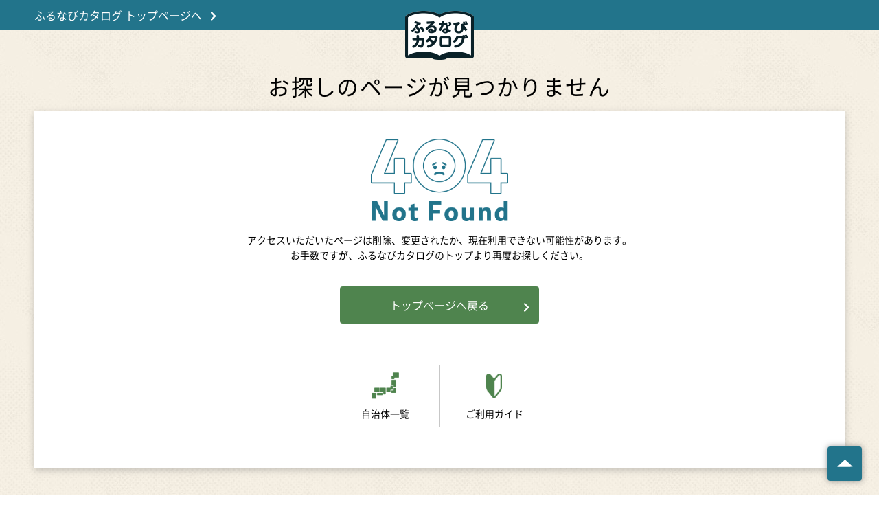

--- FILE ---
content_type: text/html
request_url: https://furunavi.jp/catalog/Product/Detail?ProductId=445812
body_size: 3565
content:
<!DOCTYPE html>
<html lang="ja">
<head>
    <title>ふるなびカタログ</title>
    <meta charset="utf-8">
    <meta http-equiv="X-UA-Compatible" content="IE=edge">
    <meta name="viewport" content="width=device-width, initial-scale=1, user-scalable=no">
    <meta name="format-detection" content="telephone=no">
    <meta name="description" content="「ふるなびカタログ」は自治体のポイントに寄附をして、後からゆっくりと返礼品を選ぶことができるポイント制ふるさと納税サイトです。">

    <script type="text/javascript" src="https://ajax.googleapis.com/ajax/libs/jquery/1/jquery.min.js"></script>

    <!-- Start VWO Async SmartCode -->
    <link rel="preconnect" href="https://dev.visualwebsiteoptimizer.com" />
    <script type='text/javascript' id='vwoCode'>
        window._vwo_code || (function () {
            var account_id = 781528,
                version = 2.0,
                settings_tolerance = 2000,
                hide_element = 'body',
                hide_element_style = 'opacity:0 !important;filter:alpha(opacity=0) !important;background:none !important',
                /* DO NOT EDIT BELOW THIS LINE */
                f = false, w = window, d = document, v = d.querySelector('#vwoCode'), cK = '_vwo_' + account_id + '_settings', cc = {}; try { var c = JSON.parse(localStorage.getItem('_vwo_' + account_id + '_config')); cc = c && typeof c === 'object' ? c : {} } catch (e) { } var stT = cc.stT === 'session' ? w.sessionStorage : w.localStorage; code = { use_existing_jquery: function () { return typeof use_existing_jquery !== 'undefined' ? use_existing_jquery : undefined }, library_tolerance: function () { return typeof library_tolerance !== 'undefined' ? library_tolerance : undefined }, settings_tolerance: function () { return cc.sT || settings_tolerance }, hide_element_style: function () { return '{' + (cc.hES || hide_element_style) + '}' }, hide_element: function () { return typeof cc.hE === 'string' ? cc.hE : hide_element }, getVersion: function () { return version }, finish: function () { if (!f) { f = true; var e = d.getElementById('_vis_opt_path_hides'); if (e) e.parentNode.removeChild(e) } }, finished: function () { return f }, load: function (e) { var t = this.getSettings(), n = d.createElement('script'), i = this; if (t) { n.textContent = t; d.getElementsByTagName('head')[0].appendChild(n); if (!w.VWO || VWO.caE) { stT.removeItem(cK); i.load(e) } } else { n.fetchPriority = 'high'; n.src = e; n.type = 'text/javascript'; n.onerror = function () { _vwo_code.finish() }; d.getElementsByTagName('head')[0].appendChild(n) } }, getSettings: function () { try { var e = stT.getItem(cK); if (!e) { return } e = JSON.parse(e); if (Date.now() > e.e) { stT.removeItem(cK); return } return e.s } catch (e) { return } }, init: function () { if (d.URL.indexOf('__vwo_disable__') > -1) return; var e = this.settings_tolerance(); w._vwo_settings_timer = setTimeout(function () { _vwo_code.finish(); stT.removeItem(cK) }, e); var t = d.currentScript, n = d.createElement('style'), i = this.hide_element(), r = t && !t.async && i ? i + this.hide_element_style() : '', c = d.getElementsByTagName('head')[0]; n.setAttribute('id', '_vis_opt_path_hides'); v && n.setAttribute('nonce', v.nonce); n.setAttribute('type', 'text/css'); if (n.styleSheet) n.styleSheet.cssText = r; else n.appendChild(d.createTextNode(r)); c.appendChild(n); this.load('https://dev.visualwebsiteoptimizer.com/j.php?a=' + account_id + '&u=' + encodeURIComponent(d.URL) + '&vn=' + version) } }; w._vwo_code = code; code.init();
        })();
    </script>
    <!-- End VWO Async SmartCode -->
    <!-- Google Tag Manager -->
    <script>
        (function (w, d, s, l, i) {
            w[l] = w[l] || []; w[l].push({
                'gtm.start':
                    new Date().getTime(), event: 'gtm.js'
            }); var f = d.getElementsByTagName(s)[0],
                j = d.createElement(s), dl = l != 'dataLayer' ? '&l=' + l : ''; j.async = true; j.src =
                    'https://www.googletagmanager.com/gtm.js?id=' + i + dl; f.parentNode.insertBefore(j, f);
        })(window, document, 'script', 'dataLayer', 'GTM-MXSWS9V');</script>
    <!-- End Google Tag Manager -->
    <!-- Google Tag Manager -->
    <script>
        (function (w, d, s, l, i) {
            w[l] = w[l] || []; w[l].push({
                'gtm.start':
                    new Date().getTime(), event: 'gtm.js'
            }); var f = d.getElementsByTagName(s)[0],
                j = d.createElement(s), dl = l != 'dataLayer' ? '&l=' + l : ''; j.async = true; j.src =
                    'https://www.googletagmanager.com/gtm.js?id=' + i + dl; f.parentNode.insertBefore(j, f);
        })(window, document, 'script', 'dataLayer', 'GTM-NV2GDT6');</script>
    <!-- End Google Tag Manager -->

    <link rel="shortcut icon" href="https://cf-catalog.furunavi.jp/catalog/Content/Images/common/favicon.ico">
    <link rel="apple-touch-icon" href="https://cf-catalog.furunavi.jp/catalog/Content/Images/common/apple-touch-icon.png">
    <link rel="stylesheet" type="text/css" href="https://cf.furunavi.jp/content/fonts/font-awesome-4.7.0/css/font-awesome.css">
    <link rel="stylesheet" type="text/css" href="https://cf.furunavi.jp/content/fonts/NotoSans/NotoSansCJKjp.css" />
    <link rel="stylesheet" type="text/css" href="https://cf.furunavi.jp/content/fonts/NotoSerif/NotoSerifCJKjp.css" />
    <link rel="stylesheet" type="text/css" media="screen" href="https://cf-catalog.furunavi.jp/catalog/Content/Css/style_202511261200.css">
    <link rel="stylesheet" type="text/css" media="screen" href="https://cf-catalog.furunavi.jp/catalog/Content/Css/slick.css">
    <link rel="stylesheet" type="text/css" media="screen" href="https://cf-catalog.furunavi.jp/catalog/Content/Css/slick-theme.css?202407301200">
    <script src="https://cdn.jsdelivr.net/npm/vue@2.5.16/dist/vue.min.js"></script>
    <script type="text/javascript" src="https://cf-catalog.furunavi.jp/catalog/Content/Js/common.js?202211151200"></script>
    <script>
        if (uaSP) {
            document.write('<link rel="stylesheet" type="text/css" media="screen" href="https://cf-catalog.furunavi.jp/catalog/Content/Css/style_sp_202511261200.css">');
        }
    </script>

    <meta property="og:locale" content="ja_JP" />
    <meta property="og:type" content="website" />
    <meta property="og:title" content="ポイント制ふるさと納税サイト「ふるなびカタログ」" />
    <meta property="og:description" content="「ふるなびカタログ」は自治体のポイントに寄附をして、後からゆっくりと返礼品を選ぶことができるポイント制ふるさと納税サイトです。" />
    <meta property="og:site_name" content="ふるなびカタログ" />
    <meta property="og:image" content="https://cf-catalog.furunavi.jp/catalog/Content/Images/common/ogp_common.png?202010301200" />
    <meta property="og:url" content="/catalog" />
</head>
<body>

    <!-- Google Tag Manager (noscript) -->
    <noscript>
        <iframe src="https://www.googletagmanager.com/ns.html?id=GTM-MXSWS9V"
                height="0" width="0" style="display:none;visibility:hidden"></iframe>
    </noscript>
    <!-- End Google Tag Manager (noscript) -->
    <!-- header start -->

    <header id="header" class="header-error-page">
        <div class="catchphrase-area">
            <div class="header-inner">
                <h1 class="logo-catalog">
                    <a href="/catalog">
                        <img src="https://cf-catalog.furunavi.jp/catalog/Content/Images/common/logo_pc.png" alt="ポイント制ふるさと納税「ふるなびカタログ」" onmouseover="this.src='https://cf-catalog.furunavi.jp/catalog/Content/Images/common/logo_pc_hover.png'" onmouseout="this.src='https://cf-catalog.furunavi.jp/catalog/Content/Images/common/logo_pc.png'" class="sp_hide" />
                        <img src="https://cf-catalog.furunavi.jp/catalog/Content/Images/common/logo_sp.svg" alt="ポイント制ふるさと納税「ふるなびカタログ」" class="pc_hide" />
                    </a>
                </h1>
                <a href="/catalog" class="">ふるなびカタログ トップページへ</a>
            </div>
        </div>
    </header>

    <!-- header end -->

    <div class="wrapper">

        <main id="Error" class="content-wrapper">
            <h1>お探しのページが見つかりません</h1>
            <section class="error-content">
                <div class="error-image"><figure><img src="https://cf-catalog.furunavi.jp/catalog/Content/Images/error_pages/404.png" alt="404 Not Found" /></figure></div>
                <p class="error-connect-text error-404">
                    アクセスいただいたページは削除、変更されたか、現在利用できない可能性があります。<br>
                    お手数ですが、<a href="/catalog">ふるなびカタログのトップ</a>より再度お探しください。
                </p>
                <div class="button-wrapper button-view-top">
                    <p class="button-base"><a href="/catalog">トップページへ戻る</a></p>
                </div>

                <ul class="view-other-category">
                    <li class="view-other-category-municipal"><a href="/catalog/Municipal/List">自治体一覧</a></li>
                    <!-- <li class="view-other-category-feature"><a href="/catalog/Feature/List">おすすめ特集</a></li> -->
                    <li class="view-other-category-guide"><a href="/catalog/Guide/AboutCatalog">ご利用ガイド</a></li>
                </ul>
            </section>
        </main>
    </div>

    <!-- footer -->
    <footer class="footer-error-page">
        <p class="footer-copywriter">© 2014 furunavi.jp, All Rights Reserved.</p>
    </footer>
    <!-- footer end -->
    <div class="to-top js-to-top"><a href="#"></a></div>
</body>
</html>

--- FILE ---
content_type: text/css
request_url: https://cf.furunavi.jp/content/fonts/NotoSans/NotoSansCJKjp.css
body_size: 752
content:
@font-face {
    font-family: 'Noto Sans Japanese';
    font-style: normal;
    font-weight: 300;
    src: url("NotoSansCJKjp-DemiLight.woff2") format("woff2"),
    url("NotoSansCJKjp-DemiLight.woff") format("woff");
}
@font-face {
    font-family: 'Noto Sans Japanese';
    font-style: normal;
    font-weight: 400;
    src: url('NotoSansCJKjp-Regular.woff2') format('woff2'),
    url('NotoSansCJKjp-Regular.woff') format('woff');
}
@font-face {
    font-family: 'Noto Sans Japanese';
    font-style: normal;
    font-weight: 500;
    src: url('NotoSansCJKjp-Medium.woff2') format('woff2'),
    url('NotoSansCJKjp-Medium.woff') format('woff');
}
@font-face {
    font-family: 'Noto Sans Japanese';
    font-style: normal;
    font-weight: 700;
    src: url('NotoSansCJKjp-Bold.woff2') format('woff2'),
    url('NotoSansCJKjp-Bold.woff') format('woff');
}

--- FILE ---
content_type: text/css
request_url: https://cf.furunavi.jp/content/fonts/NotoSerif/NotoSerifCJKjp.css
body_size: 538
content:
@font-face {
    font-family: 'Noto Serif Japanese';
    font-style: normal;
    font-weight: 400;
    src: url('NotoSerifCJKjp-Regular.woff2') format('woff2'),
    url('NotoSerifCJKjp-Regular.woff') format('woff');
}
@font-face {
    font-family: 'Noto Serif Japanese';
    font-style: normal;
    font-weight: 500;
    src: url('NotoSerifCJKjp-Medium.woff2') format('woff2'),
    url('NotoSerifCJKjp-Medium.woff') format('woff');
}
@font-face {
    font-family: 'Noto Serif Japanese';
    font-style: normal;
    font-weight: 700;
    src: url('NotoSerifCJKjp-Bold.woff2') format('woff2'),
    url('NotoSerifCJKjp-Bold.woff') format('woff');
}

--- FILE ---
content_type: text/css
request_url: https://cf-catalog.furunavi.jp/catalog/Content/Css/style_202511261200.css
body_size: 196330
content:
html,body,div,span,object,iframe,h1,h2,h3,h4,h5,h6,p,blockquote,pre,abbr,address,cite,code,del,dfn,em,img,ins,kbd,q,samp,small,strong,sub,sup,var,b,i,dl,dt,dd,ol,ul,li,fieldset,form,label,legend,table,caption,tbody,tfoot,thead,tr,th,td,article,aside,canvas,details,figcaption,figure,footer,header,hgroup,menu,nav,section,summary,time,mark,audio,video{margin:0;padding:0;border:0;background:rgba(0,0,0,0);font-size:100%;line-height:1em;vertical-align:baseline;outline:0}body{line-height:1em}article,aside,details,figcaption,figure,footer,header,hgroup,menu,nav,section,main{display:block}nav,ul,ol{list-style:none}blockquote,q{quotes:none}blockquote:before,blockquote:after,q:before,q:after{content:"";content:none}a{margin:0;padding:0;background:rgba(0,0,0,0);font-size:100%;vertical-align:baseline;cursor:pointer}ins{background-color:#ff9;color:#000;text-decoration:none}mark{background-color:#ff9;color:#000;font-weight:bold;font-style:italic}del{text-decoration:line-through}abbr[title],dfn[title]{border-bottom:1px dotted;cursor:help}table{border-spacing:0;border-collapse:collapse}hr{display:block;height:1px;margin:1em 0;padding:0;border:0;border-top:1px solid #000}input,select{vertical-align:middle}input,button,textarea,select{margin:0;padding:0;border:none;border-radius:0;color:#000;outline:none;-webkit-appearance:none;-moz-appearance:none;appearance:none}input:disabled,button:disabled,textarea:disabled,select:disabled{color:#949494}[v-cloak]{display:none}.cf:before,.cf:after{content:"";display:block;overflow:hidden}.cf:after{clear:both}.cf{zoom:1}html>*{-webkit-tap-highlight-color:rgba(0,0,0,0)}body{-webkit-text-size-adjust:none}input,button,textarea,select{font-family:"Noto Sans Japanese"}input[type=button],input[type=submit]{-webkit-appearance:none}input[type=button i],input[type=submit i],input[type=reset i],input[type=file i]{background:rgba(0,0,0,0)}table{word-break:break-all}.button-base{position:relative;border-radius:4px;background:#4f844e;color:#fff;font-size:16px;line-height:60px;text-align:center;transition:all .3s}.button-base:hover{background:#336d32}.button-base::after{content:"";position:absolute;top:24px;right:15px;width:7px;height:13px;background:url("/catalog/Content/Images/common/arrow_right_fill_white.svg?202311091200") no-repeat 0 0;background-size:7px 13px;pointer-events:none}.button-base a{display:block;width:100%;height:100%;color:#fff;text-decoration:none;cursor:pointer}.button-shadow{box-shadow:0 0 7px rgba(102,102,102,.5)}.button-shadow:hover{box-shadow:0 0 8px rgba(0,0,0,.4)}.pc_hide{display:none}.sp_hide{display:block}a{color:#19577c;text-decoration:none;transition:all .2s}a:hover{text-decoration:underline}a[target=_blank]::after{content:"";margin-left:8px;font-family:"FontAwesome"}figure a{line-height:0}body{display:flex;flex-direction:column;min-width:1180px;min-height:100vh;background:url("/catalog/Content/Images/common/content_bg.jpg?202311091200") repeat 0 0;color:#000;font-family:"Noto Sans Japanese";font-size:14px;font-weight:400;line-height:1.6em;text-align:left}h1{margin-bottom:20px;font-size:32px;font-weight:400;text-align:center;letter-spacing:.04em}h2{margin:-1px 0 20px;font-size:26px;font-weight:400;text-align:center}h3{margin-bottom:20px;font-size:22px;font-weight:500;line-height:1.5em}h4{margin-bottom:20px;padding-bottom:3px;border-bottom:1px solid #22748b;font-size:18px;font-weight:400;line-height:1.3em}h5{margin-bottom:15px;font-size:15px;font-weight:500;line-height:1.4em}h6{margin-bottom:15px;padding:5px;background:#b8d2da;font-size:15px;font-weight:700;line-height:1.4em}.text-caution{padding-left:1em;font-size:12px;line-height:1.4em;text-indent:-1em}.now-loading{display:flex;align-items:flex-end;width:64px;height:84px;margin:auto;background:url("/catalog/Content/Images/Common/loading.gif?202311091200") no-repeat 100% 100%;background-position:50% 0}.now-loading p{width:100%;text-align:center}.to-top{position:fixed;z-index:900;right:25px;bottom:20px;width:50px;height:50px;border-radius:4px;box-shadow:0 0 10px rgba(102,102,102,.7);background:url("/catalog/Content/Images/Common/icon_to_top.svg?202311091200") no-repeat 50% 50%;background-color:#22748b}.to-top:hover{opacity:.8}.to-top a{display:block;width:100%;height:100%}.modal-alert{align-items:center;position:fixed;z-index:990;top:0;left:0;width:100%;height:100%;background:rgba(10,10,10,.7)}.modal-alert .modal-content{position:absolute;top:0;right:0;bottom:0;left:0;box-sizing:border-box;width:650px;height:290px;margin:auto;padding:40px 0;background-color:#fff}.modal-alert .modal-content h3{margin-bottom:20px;color:#22748b;font-size:22px;line-height:1;text-align:center}.modal-alert .modal-content p.modal-content-text{margin-bottom:20px;font-size:14px;font-weight:500;line-height:1.6;text-align:center;letter-spacing:.04em}.modal-alert .modal-content .outer-close-button{position:absolute;top:-12px;right:-12px;width:44px;height:44px;border:1px solid #fff;border-radius:22px;background-color:#d8d8d8;line-height:44px;text-align:center;cursor:pointer;transition:.2s}.modal-alert .modal-content .outer-close-button:hover{background-color:#b9b9b9}.modal-alert .modal-content .outer-close-button::before{content:"×";color:#535353;font-size:26px;font-weight:400}.modal-alert .modal-content .inner-close-button{margin-bottom:25px !important;cursor:pointer}.modal-alert .modal-content .inner-close-button{width:280px;margin:0 auto;line-height:53px}.modal-alert .modal-content .button-base.inner-close-button::before{content:"×";display:inline-block;padding-right:10px;color:#fff;vertical-align:-1px}.modal-alert .modal-content .button-base.inner-close-button::after{content:none}.modal-alert .modal-content .move-furunavi{text-align:center}.modal-alert .modal-content .move-furunavi a{color:#000;font-size:16px;text-decoration:underline;cursor:pointer}.modal-alert.modal-error h3{color:#a5001e}header{position:fixed;z-index:950;top:0;left:0;width:100%;box-shadow:0 5px 3px -3px rgba(0,0,0,.15);background:#fff}header a:hover{text-decoration:none}header .catchphrase-area{height:44px;background:#22748b}header .catchphrase-area .header-inner{display:flex;flex-wrap:wrap;position:relative;width:945px;margin:0 auto;padding-left:235px}header .catchphrase-text{width:600px;padding-top:20px;color:#fff;font-size:12px;font-weight:500;line-height:1em;letter-spacing:.08em}header .search-keyword{display:flex;flex-wrap:wrap;position:relative;width:308px;margin-left:auto}header .search-keyword::before{content:"";display:block;position:absolute;z-index:2;top:14px;right:10px;width:16px;height:16px;background:url("/catalog/Content/Images/common/icon_search.svg?202311091200") no-repeat 0 0;pointer-events:none}header .search-keyword .search-keyword-input{width:254px;height:30px;margin-top:7px;padding:0 12px;border-radius:4px 0 0 4px;font-size:14px;line-height:30px}header .search-keyword .search-keyword-input::placeholder{color:#999}header .search-keyword .search-keyword-button{position:relative;width:30px;height:30px;margin-top:7px;padding-left:2px;border-radius:0 4px 4px 0;background:#fff;text-align:left;cursor:pointer}header .link-furunavi{position:absolute;top:0;left:0;width:95px;height:104px;box-shadow:0 0 8px rgba(102,102,102,.7);background:url("/catalog/Content/Images/common/logo_furunavi.svg?202311091200") no-repeat 50% 15px,url("/catalog/Content/Images/common/icon_arrow_back.svg?202311091200") no-repeat 50% 86px;background-color:#fff;transition:all .2s}header .link-furunavi:hover{background-color:#f1f1f1}header .link-furunavi .link-furunavi-text{display:block;width:100%;height:calc(100% - 61px);padding-top:61px;color:#4c3300;font-size:12px;font-weight:700;text-align:center}header .logo-catalog{position:absolute;top:0;left:115px;width:95px;height:104px}header .logo-catalog a{display:block;width:100%;height:100%}header .logo-catalog a img{position:absolute;top:0;left:0;margin-top:15px}header .logo-catalog a .logo-item{z-index:2;transition:all .2s}header .logo-catalog a:hover .logo-item{opacity:0}header .logo-catalog a .logo-item-hover{z-index:1}header .global-menu-area{width:100%;height:60px}header .global-menu-area .header-inner{width:956px;margin:0 auto;padding-left:224px}header .header-menu{display:flex;justify-content:space-between}header .header-menu-list{width:657px}header .header-usermenu-list{width:299px}header .header-menu-list{display:flex;justify-content:flex-start}header .header-menu-list li{position:relative;padding:10px}header .header-menu-list li:first-child{padding-left:0}header .header-menu-list li:last-child{padding-right:0}header .header-menu-list li::after{content:"";position:absolute;top:18px;right:0;width:0;height:25px;border-right:1px dotted #999}header .header-menu-list li:last-child::after{display:none}header .header-menu-list a{display:block;margin-top:3px;padding:10px;color:#000;font-size:14px;font-weight:500;line-height:1em;text-align:center;cursor:pointer}header .header-menu-list a:hover{border-radius:4px;background:#e6eff2}header .header-usermenu-list{display:flex;justify-content:flex-start;height:60px}header .header-usermenu-list .header-menu-login,header .header-usermenu-list .header-menu-mypage,header .header-usermenu-list .header-menu-favorite{position:relative}header .header-usermenu-list .header-menu-login:hover .icon_login,header .header-usermenu-list .header-menu-mypage:hover .icon_mypage,header .header-usermenu-list .header-menu-favorite:hover .icon_favorite{opacity:0;transition:all .2s}header .header-usermenu-list .header-menu-login img{position:absolute;top:11px;left:calc(50% - 10px);width:19px;cursor:pointer;pointer-events:none}header .header-usermenu-list .header-menu-mypage img{position:absolute;top:12px;left:calc(50% - 10px);width:22px;cursor:pointer;pointer-events:none}header .header-usermenu-list .header-menu-favorite img{position:absolute;top:12px;left:calc(50% - 19px);width:22px;cursor:pointer;pointer-events:none}header .header-usermenu-list .holding-point-wrapper{height:100%}header .header-usermenu-list .header-menu-point,header .header-usermenu-list>li>a{display:block;width:100%;height:calc(100% - 39px);padding-top:39px;font-size:10px;font-weight:500;line-height:1em;text-align:center}header .header-usermenu-list .header-menu-favorite a{padding-left:7px;text-align:left}header .header-usermenu-list .header-menu-login,header .header-usermenu-list .header-menu-mypage,header .header-usermenu-list .header-menu-favorite{width:79px;transition:all .2s}header .header-usermenu-list .header-menu-login a,header .header-usermenu-list .header-menu-mypage a,header .header-usermenu-list .header-menu-favorite a{color:#000}header .header-usermenu-list .header-menu-login:hover a,header .header-usermenu-list .header-menu-mypage:hover a,header .header-usermenu-list .header-menu-favorite:hover a{color:#22748b}header .header-usermenu-list .header-menu-point,header .header-usermenu-list .header-menu-cart{width:70px}header .header-usermenu-list .header-menu-point{border-right:1px solid #fff;background:url("/catalog/Content/Images/common/icon_point_line.svg?202311091200") no-repeat 50% 10px;background-color:#e19220;transition:all .2s}header .header-usermenu-list .header-menu-point:hover{background-color:#c97600}header .header-usermenu-list .header-menu-cart:hover{background-color:#c53300}header .header-usermenu-list .header-menu-cart{background:url("/catalog/Content/Images/common/icon_cart.svg?202311091200") no-repeat 50% 10px;background-color:#de4c19;transition:all .2s}header .header-usermenu-list .header-menu-point,header .header-usermenu-list .header-menu-cart a{color:#fff}header .header-usermenu-list .header-menu-cart a{position:relative}header .header-usermenu-list .header-menu-cart a .cart-item-size{position:absolute;top:6px;right:12px;min-width:10px;min-height:10px;padding:3px;border:2px solid #de4c19;border-radius:50%;background:#fff600;color:#de4c19;font-size:10px;line-height:1em}header .header-usermenu-list .header-menu-cart .header-cart-empty{display:flex;align-items:center;justify-content:center;height:125px;border:1px solid #ccc}header .header-usermenu-list .header-menu-cart .header-cart-empty p{font-weight:400;line-height:1.4em;text-align:center}header .header-usermenu-list .header-point-empty{display:flex;align-items:center;justify-content:center;height:125px;margin-bottom:10px;border:1px solid #ccc}header .header-usermenu-list .header-point-empty p{color:#000;font-size:14px;font-weight:400;line-height:1.4em;text-align:center}header .header-menu-list li.active::before{content:"";display:block;position:absolute;bottom:-10px;left:calc(50% - 6px);width:13px;height:10px;background:url("/catalog/Content/Images/common/header_arrow_under_fill_white.png?202311091200") no-repeat 0 0}.header-menu-modal{position:relative;z-index:910;width:100%;padding:20px 0;background:#f1f1f1}.header-modal-bg{position:absolute;z-index:900;top:0;left:0;width:100%;height:100%;background:rgba(0,0,0,.5)}.header-menu-modal .menu-modal-category{width:1005px;margin:0 auto}.header-menu-modal .menu-modal-category ul{display:flex;flex-wrap:wrap;justify-content:flex-start;width:1005px;margin:0 auto}.header-menu-modal .menu-modal-category ul li{position:relative;box-sizing:border-box;width:155px;height:81px;margin:0 0 10px 15px;border:1px solid #ccc;border-radius:4px;background-size:cover;line-height:65px;transition:all .2s}.header-menu-modal .menu-modal-category ul li.cat-empty{pointer-events:none}.header-menu-modal .menu-modal-category ul li.cat-empty::before{content:"";position:absolute;z-index:2;top:0;left:0;width:100%;height:100%;background:rgba(0,0,0,.4)}.header-menu-modal .menu-modal-category ul li:hover{opacity:.8}.header-menu-modal .menu-modal-category ul li a{display:block;width:100%;height:100%;color:#000}.header-menu-modal .menu-modal-category ul li .category-name{position:absolute;bottom:0;left:0;width:100%;background:rgba(255,255,255,.8);font-size:11px;line-height:25px;text-align:center;letter-spacing:.02em}.header-menu-modal .menu-modal-category ul li.cat01{background:url("/catalog/Content/Images/common/cat01_bg.jpg?202311091200") no-repeat 0 0}.header-menu-modal .menu-modal-category ul li.cat02{background:url("/catalog/Content/Images/common/cat02_bg.jpg?202311091200") no-repeat 0 0}.header-menu-modal .menu-modal-category ul li.cat03{background:url("/catalog/Content/Images/common/cat03_bg.jpg?202311091200") no-repeat 0 0}.header-menu-modal .menu-modal-category ul li.cat04{background:url("/catalog/Content/Images/common/cat04_bg.jpg?202311091200") no-repeat 0 0}.header-menu-modal .menu-modal-category ul li.cat05{background:url("/catalog/Content/Images/common/cat05_bg.jpg?202311091200") no-repeat 0 0}.header-menu-modal .menu-modal-category ul li.cat06{background:url("/catalog/Content/Images/common/cat06_bg.jpg?202311091200") no-repeat 0 0}.header-menu-modal .menu-modal-category ul li.cat07{background:url("/catalog/Content/Images/common/cat07_bg.jpg?202311091200") no-repeat 0 0}.header-menu-modal .menu-modal-category ul li.cat08{background:url("/catalog/Content/Images/common/cat08_bg.jpg?202311091200") no-repeat 0 0}.header-menu-modal .menu-modal-category ul li.cat09{background:url("/catalog/Content/Images/common/cat09_bg.jpg?202311091200") no-repeat 0 0}.header-menu-modal .menu-modal-category ul li.cat10{background:url("/catalog/Content/Images/common/cat10_bg.jpg?202311091200") no-repeat 0 0}.header-menu-modal .menu-modal-category ul li.cat11{background:url("/catalog/Content/Images/common/cat11_bg.jpg?202311091200") no-repeat 0 0}.header-menu-modal .menu-modal-category ul li.cat12{background:url("/catalog/Content/Images/common/cat12_bg.jpg?202311091200") no-repeat 0 0}.header-menu-modal .menu-modal-category ul li.cat13{background:url("/catalog/Content/Images/common/cat13_bg.jpg?202311091200") no-repeat 0 0}.header-menu-modal .menu-modal-category ul li.cat15{background:url("/catalog/Content/Images/common/cat15_bg.jpg?202311091200") no-repeat 0 0}.header-menu-modal .menu-modal-category ul li.cat16{background:url("/catalog/Content/Images/common/cat16_bg.jpg?202311091200") no-repeat 0 0}.header-menu-modal .menu-modal-category ul li.cat17{background:url("/catalog/Content/Images/common/cat17_bg.jpg?202311091200") no-repeat 0 0}.header-menu-modal .menu-modal-category ul li.cat18{background:url("/catalog/Content/Images/common/cat18_bg.jpg?202311091200") no-repeat 0 0}.header-menu-modal .menu-modal-category ul li.cat19{background:url("/catalog/Content/Images/common/cat19_bg.jpg?202311091200") no-repeat 0 0}.header-menu-modal .menu-modal-category ul li:nth-child(1),.header-menu-modal .menu-modal-category ul li:nth-child(7),.header-menu-modal .menu-modal-category ul li:nth-child(13){margin-left:0}header .holding-point-window.active{display:block;animation:fadeIn .3s;animation-fill-mode:forwards}header .holding-point-window.off{animation:fadeOut .5s;animation-fill-mode:forwards}header .holding-point-window{position:fixed;z-index:902;left:calc(50% + 176px);box-sizing:border-box;width:360px;padding:10px 10px 25px;box-shadow:0 0 15px rgba(102,102,102,.38);background:#fff}header .holding-point-window::before{content:"";position:absolute;top:-7px;left:302px;width:0;height:0;border-width:0 7.5px 7px 7.5px;border-style:solid;border-color:rgba(0,0,0,0) rgba(0,0,0,0) #fff rgba(0,0,0,0)}header .holding-point-window::after{content:"";display:block;position:absolute;top:-10px;left:0;width:100%;height:10px}header .holding-point-window .holding-point-list{width:100%;max-height:315px;margin-bottom:15px;overflow-y:scroll;border:1px solid #ccc}header .holding-point-window .holding-point-list li{padding:10px 20px;border-bottom:1px solid #ccc}header .holding-point-window .holding-point-list li:last-child{border-bottom:none}header .holding-point-window .municipal-name{margin-bottom:10px;line-height:1em;text-align:left}header .holding-point-window .municipal-name a{color:#000;font-size:14px;line-height:1em;text-decoration:underline}header .holding-point-window .municipal-name a:hover{text-decoration:none}header .holding-point-window .holding-point-list .point-size{color:#e19323;font-size:16px;font-weight:500;line-height:1em;text-align:left}header .holding-point-window .holding-point-list .point-size::before{content:"";display:inline-block;width:15px;height:15px;margin-right:3px;background:url("/catalog/Content/Images/common/icon_point_fill.svg?202311091200") no-repeat 0 0;vertical-align:-2px}header .holding-point-window .button-mypage,header .holding-point-window .button-base{width:311px;margin:0 auto;line-height:54px}header .holding-point-window .button-base::after{top:22px}header .holding-point-window .button-municipallist a,header .holding-point-window .button-mypage a{font-size:16px;font-weight:500}header .cart-window.active{display:block;animation:fadeIn .3s;animation-fill-mode:forwards}header .cart-window.off{display:none;animation:fadeOut .5s;animation-fill-mode:forwards}header .cart-window{position:fixed;z-index:902;left:calc(50% + 250px);box-sizing:border-box;width:360px;padding:10px 10px 25px;box-shadow:0 0 15px rgba(102,102,102,.38);background:#fff}header .cart-window::before{content:"";position:absolute;top:-7px;left:298px;width:0;height:0;border-width:0 7.5px 7px 7.5px;border-style:solid;border-color:rgba(0,0,0,0) rgba(0,0,0,0) #fff rgba(0,0,0,0)}header .cart-window::after{content:"";display:block;position:absolute;top:-10px;left:0;width:100%;height:10px}header .cart-window .cart-product-list{width:100%;max-height:370px;margin-bottom:15px;overflow-y:scroll;border:1px solid #ccc}header .cart-window .cart-product-list dl:last-child{border-bottom:none}header .cart-window .cart-product-list dl dt{padding:10px 15px;border-top:2px solid #eeeebf;background:#ffffed;text-align:center}header .cart-window .cart-product-list dl:first-of-type dt{border-top:none}header .cart-window .cart-product-list .municipal-name{margin-bottom:5px;font-size:14px;line-height:1em}header .cart-window .cart-product-list .point-size{color:#e19323;font-size:14px;font-weight:500;line-height:1em}header .cart-window .cart-product-list .point-size::before{content:"";display:inline-block;width:15px;height:15px;margin-right:3px;background:url("/catalog/Content/Images/common/icon_point_fill.svg?202311091200") no-repeat 0 0;vertical-align:-2px}header .cart-window .cart-product-list .point-size-emphasis{margin-left:8px;font-size:16px}header .cart-window .cart-product-list .product-item{display:flex;align-items:center;flex-wrap:wrap;justify-content:space-between;padding:10px 15px;border-bottom:1px dotted #ccc}header .cart-window .cart-product-list .product-item:last-child{border-bottom:none}header .cart-window .cart-product-list .product-item figure{position:relative;width:105px;height:70px}header .cart-window .cart-product-list .product-item figure a{display:block;opacity:1;position:relative;z-index:1;padding-top:66.66%;overflow:hidden;transition:opacity .2s linear}header .cart-window .cart-product-list .product-item figure a:hover{opacity:.7}header .cart-window .cart-product-list .product-item figure a img{position:absolute;z-index:1;top:50%;left:50%;transform:translate(-50%, -50%);width:auto;max-width:100%;height:auto;max-height:100%}header .cart-window .cart-product-list .product-information{width:calc(100% - 120px)}header .cart-window .product-information .product-name{display:-webkit-box;-webkit-box-orient:vertical;margin-bottom:8px;overflow:hidden;font-size:12px;line-height:1.3em;-webkit-line-clamp:2}header .cart-window .product-information .product-name a{color:#000}header .cart-window .product-information .product-name a:hover{text-decoration:underline}header .cart-window .product-information .order-quantity{margin-bottom:15px;font-size:14px;line-height:1em}header .cart-window .order-quantity span{margin-bottom:15px;margin-left:3px;font-size:19px;font-weight:700}header .cart-window .product-information .point-pay{font-size:15px;line-height:1em}header .cart-window .product-information .point-pay-size{float:right;margin-left:35px;font-size:18px}header .cart-window .product-information .point-pay-emphasis{color:#de4c19}header .cart-window .point-pay-all{padding:15px 15px 30px}header .cart-window .point-pay-all .point-pay{font-size:14px;line-height:1em}header .cart-window .point-pay-all .point-pay-size{float:right;font-size:18px}header .cart-window .point-pay-all .point-pay-emphasis{color:#de4c19;font-size:21px;font-weight:700}header .cart-window .municipal-quantity{margin-bottom:15px;font-size:14px;line-height:1em;text-align:center}header .cart-window .municipal-quantity .municipal-quantity-emphasis{color:#de4c19;font-size:18px;font-weight:700}header .cart-window .button-cart{width:310px;margin:0 auto;background:#de4c19;line-height:54px}header .cart-window .button-cart:hover{background:#c53300}header .cart-window .button-cart a{font-size:16px}header.header-error-page{position:absolute;height:88px;box-shadow:none;background:url("/catalog/Content/Images/common/content_bg.jpg?202311091200") repeat 0 0}header.header-error-page .catchphrase-area{height:44px;background-color:#22748b;line-height:44px}header.header-error-page .catchphrase-area .header-inner{display:block;width:1180px;margin:0 auto;padding:0}header.header-error-page .catchphrase-area .header-inner .logo-catalog{position:absolute;top:16px;left:calc(50% - 50px);width:100px;height:71px;margin:0}header.header-error-page .catchphrase-area .header-inner .logo-catalog a::after{display:none}header.header-error-page .catchphrase-area .header-inner .logo-catalog a img{margin:0}header.header-error-page .catchphrase-area .header-inner a{display:inline-block;position:relative;height:44px;padding-right:20px;color:#fff;font-size:16px;font-weight:400;line-height:44px;transition:.2s}header.header-error-page .catchphrase-area .header-inner a::after{content:"";position:absolute;top:17px;right:0;width:7px;height:13px;background:url("/catalog/Content/Images/common/arrow_right_fill_white.svg?202311091200") no-repeat 0 0;background-size:7px 13px;pointer-events:none}header.header-error-page .catchphrase-area .header-inner a:hover{text-decoration:underline}.header_banner_top{width:100%;text-align:center}.header_banner_top a{display:block;width:100%;height:40px;line-height:40px;text-align:center;text-decoration:none;transition:all .2s}.header_banner_top a:hover{opacity:.7}.header_banner_top a.cp_present202012_c{background:#ffe900 url("/catalog/Content/Images/common/header_banner_202012c_bg.png?202311091200")}#breadcrumb{display:block;width:1180px;height:39px;margin:0 auto;padding-bottom:20px}#breadcrumb ol{box-sizing:border-box;height:100%;margin:0 auto;padding-top:15px;overflow:hidden;border-bottom:1px dotted #747774;white-space:nowrap;text-overflow:ellipsis}#breadcrumb li{display:inline}#breadcrumb ol li,#breadcrumb ol li a{color:#747774;font-size:12px}#breadcrumb ol li::after{content:"/";margin:0 10px}#breadcrumb ol li:last-child::after{display:none}#breadcrumb ol li a{text-decoration:underline}#breadcrumb ol li a:hover{text-decoration:none}footer{margin-top:auto;padding-top:25px;background:#333}footer .footer-inner{width:1180px;margin:0 auto}footer .footer-menu{display:grid;align-items:end;grid-template-columns:1fr auto;grid-template-rows:repeat(2, auto);gap:0 16px;margin-bottom:15px;padding-bottom:15px;border-bottom:1px solid #9d9d9d}footer .menu-list,footer .sns-list{display:flex;flex-wrap:wrap;justify-content:flex-start}footer .footer-menu .menu-list{grid-area:1/1/2/2}footer .footer-menu .menu-list li{margin-left:20px}footer .footer-menu .menu-list li:first-child{margin-left:0}footer .footer-menu .menu-list li::before{content:"";margin-right:8px;color:#fff;font-family:"FontAwesome";vertical-align:1px}footer .footer-menu .menu-list li a{color:#fff;font-size:14px;line-height:1em}footer .footer-menu .menu-list li a:hover{text-decoration:underline}footer .sns-list{grid-area:1/2/3/3;gap:8px}footer .sns-list li{width:40px;height:40px;filter:brightness(0) saturate(100%) invert(100%) sepia(0%) saturate(19%) hue-rotate(248deg) brightness(104%) contrast(104%)}footer .sns-list li a::after{content:none}footer .sns-list li a:hover{opacity:.7;transition:opacity .7 ease-out}footer .catalogpoint-caution{grid-area:2/1/3/2;width:100%;margin-top:13px;padding-left:1em;color:#bbb;font-size:11px;line-height:1.2em;text-indent:-1em}footer .banner-list{display:flex;justify-content:space-between;margin:15px 0 10px}footer .banner-list a::after{display:none}footer .banner-list a:hover{opacity:.8}footer .banner-list .banner_left{display:flex;flex-wrap:wrap;justify-content:space-between;width:742px;height:138px}footer .banner-list .banner_left p{width:240px;height:64px;margin-bottom:10px}footer .banner-list .banner_left p:nth-of-type(n + 4){margin-bottom:0}footer .banner-list .banner_left p.related_service{color:#fff;font-size:16px;font-weight:400;line-height:64px;text-align:center}footer .banner-list .banner_left p.related_service span{display:inline-block;padding-left:28px;background-image:url("/catalog/Content/Images/common/footer_logo.svg?202311091200");background-repeat:no-repeat;background-position:left center;background-size:23px;line-height:23px}footer .banner-list .banner_left p img{width:100%}footer .banner-list .banner_right{width:416px;height:138px}footer .banner-list .banner_right img{width:100%;height:auto}footer .note_amazon{margin:0 0 10px}footer .note_amazon p{margin-top:5px;padding-left:1em;color:#bbb;font-size:11px;line-height:1.2em;text-indent:-1em}footer .lower-area{background:#000}footer .lower-area .footer-inner{display:flex;flex-wrap:wrap;justify-content:flex-start;padding:10px 0;text-align:center}footer .lower-area .menu-list{line-height:1em}footer .lower-area .menu-list li,footer .lower-area .menu-list li a{color:#fff;font-size:13px;line-height:1em}footer .lower-area .menu-list li{margin-right:15px;padding-right:15px;border-right:1px solid #fff}footer .lower-area .menu-list li:last-child{margin-right:0;padding-right:0;border-right:none}footer .lower-area .menu-list li a:hover{text-decoration:underline}footer .lower-area .footer-copywriter{margin-left:auto;color:#fff;font-size:12px;line-height:1em;letter-spacing:.04em}footer.footer-error-page{padding-top:0}footer.footer-error-page p.footer-copywriter{height:55px;color:#fff;font-size:12px;line-height:55px;text-align:center;letter-spacing:.04em}.form-text{width:208px;min-height:40px;margin:4px 8px 4px 0;padding:4px 8px;border:2px solid rgba(0,0,0,0);border-radius:4px;background:#f5f5f5;font-size:16px;vertical-align:bottom}.form-text-wrap{display:inline-block;position:relative}.form-text-comma-input{opacity:0;position:absolute;top:0;left:0}.form-text-comma-input:focus{opacity:1}.form-text-comma-output{display:inline-block}.seat-content{box-sizing:border-box;width:1180px;margin:0 auto 30px;padding:30px 30px 40px;box-shadow:0 3px 7px rgba(102,102,102,.38);background:#fff}@keyframes fadeIn{0%{opacity:0}100%{opacity:1}}@keyframes fadeOut{0%{opacity:1}100%{opacity:0}}.municipal-list{display:flex;flex-wrap:wrap;justify-content:flex-start;margin-bottom:30px}.municipal-list article{padding-top:5px}.municipal-list article h3{margin-bottom:10px;font-size:18px;line-height:1em;text-align:center;letter-spacing:.1em}.municipal-list article.region01 h3{color:#2d6ea0}.municipal-list article.region02 h3{color:#4ab4b0}.municipal-list article.region03 h3{color:#279f65}.municipal-list article.region04 h3{color:#9bc957}.municipal-list article.region05 h3{color:#ec9154}.municipal-list article.region06 h3{color:#dc504e}.municipal-list article.region07 h3{color:#b680b9}.municipal-list article.region08 h3{color:#7a6ea9}.municipal-list article{border-top:2px solid #ccc}.municipal-list article.region01{border-top-color:#2d6ea0}.municipal-list article.region02{border-top-color:#4ab4b0}.municipal-list article.region03{border-top-color:#279f65}.municipal-list article.region04{border-top-color:#9bc957}.municipal-list article.region05{border-top-color:#ec9154}.municipal-list article.region06{border-top-color:#dc504e}.municipal-list article.region07{border-top-color:#b680b9}.municipal-list article.region08{border-top-color:#7a6ea9}.municipal-list figure{position:relative;margin-bottom:10px;border:1px solid #ccc}.municipal-list figure a{display:block;width:100%;height:100%}.municipal-list figure a::before{content:"詳細を見る";display:block;opacity:0;position:absolute;top:0;left:0;box-sizing:border-box;width:100%;height:100%;padding-top:30%;background:rgba(0,0,0,.5);color:#fff;font-size:14px;line-height:1em;text-align:center;transition:all .3s}.municipal-list figure a:hover::before{opacity:1}.municipal-list figure img{width:100%;height:100%;object-fit:cover}.municipal-list .municipal-tag-list{display:flex;flex-wrap:wrap;justify-content:flex-start;padding:10px 4px 5px;background:#f5f5f5}.municipal-list .municipal-tag-list li{position:relative;margin-bottom:5px;padding:0 6px;font-size:12px;line-height:15px;letter-spacing:.01em}.municipal-list .municipal-tag-list li::after{content:"";display:inline-block;position:absolute;top:2px;right:0;width:1px;height:12px;margin-left:6px;background:#999}.municipal-list .municipal-introduction{display:-webkit-box;-webkit-box-orient:vertical;margin:-3px 0 15px;overflow:hidden;font-weight:300;line-height:1.3em;-webkit-line-clamp:4}.municipal-list .municipal-introduction a{color:#000;font-size:14px;line-height:1.4em;letter-spacing:.05em}.municipal-ranking article h3::before{content:"";display:inline-block;width:21px;height:17px;margin-right:7px;padding-top:1px;background:url("/catalog/Content/Images/common/icon_crown_gray.svg?202311091200") no-repeat 0 0;color:#fff;font-size:11px;font-weight:500;vertical-align:1px}.municipal-ranking article:nth-of-type(1) h3::before{content:"1";background:url("/catalog/Content/Images/common/icon_crown_gold.svg?202311091200") no-repeat 0 0}.municipal-ranking article:nth-of-type(2) h3::before{content:"2";background:url("/catalog/Content/Images/common/icon_crown_silver.svg?202311091200") no-repeat 0 0}.municipal-ranking article:nth-of-type(3) h3::before{content:"3";background:url("/catalog/Content/Images/common/icon_crown_brown.svg?202311091200") no-repeat 0 0}.municipal-ranking article:nth-of-type(4) h3::before{content:"4"}.municipal-ranking article:nth-of-type(5) h3::before{content:"5"}.product-list{display:flex;flex-wrap:wrap;margin-bottom:30px}.product-list article{width:200px}.product-list article:not(:first-child){margin-left:30px}.product-list figure{position:relative;margin-bottom:8px}.product-list figure a{display:block;opacity:1;position:relative;z-index:1;padding-top:66.66%;overflow:hidden;transition:opacity .2s linear}.product-list figure a:hover{opacity:.7}.product-list figure img{position:absolute;z-index:1;top:50%;left:50%;transform:translate(-50%, -50%);width:auto;max-width:100%;height:auto;max-height:100%}.product-list .product-name{display:-webkit-box;-webkit-box-orient:vertical;height:38px;overflow:hidden;-webkit-line-clamp:2}.product-list .product-name a{color:#000;text-decoration:none}.product-list .product-name a:hover{text-decoration:underline}.product-list article .item-review{display:flex;flex-wrap:wrap;justify-content:flex-start;margin-bottom:5px}.product-list article .review-star{width:72px;height:12px;margin-right:5px;background:url("/catalog/Content/Images/common/review_star.svg?202311091200") no-repeat 0 0;background-position:0 0;background-size:200%}.product-list article .review-star.review-0{background-position:-73px 0}.product-list article .review-star.review-0-5{background-position:-59px -12px}.product-list article .review-star.review-1{background-position:-59px 0}.product-list article .review-star.review-1-5{background-position:-44px -12px}.product-list article .review-star.review-2{background-position:-44px 0}.product-list article .review-star.review-2-5{background-position:-29px -12px}.product-list article .review-star.review-3{background-position:-29px 0}.product-list article .review-star.review-3-5{background-position:-14px -12px}.product-list article .review-star.review-4{background-position:-14px 0}.product-list article .review-star.review-4-5{background-position:0 -12px}.product-list article .review-star.review-5{background-position:0 0}.product-list article .item-review p{color:#666;font-size:11px;line-height:1em}.product-list article .pay-point-size{display:flex;align-items:center;flex-wrap:nowrap;justify-content:flex-start;margin-bottom:8px;padding-bottom:7px;border-bottom:1px dotted #ccc;font-size:12px;line-height:1em}.product-list article .pay-point-size .point-size{margin-bottom:13px;margin-left:auto;font-size:14px}.product-list article .pay-point-size .point-size-emphasis{color:#de4c19;font-size:20px;font-weight:700}.product-list .holding-point-size{text-align:center}.product-list .holding-point-size .municipal-name{margin-bottom:3px;font-size:12px}.product-list .holding-point-size .point-size{color:#e19220;font-size:12px;font-weight:500}.product-list .holding-point-size .point-size::before{content:"";display:inline-block;width:12px;height:12px;margin-right:3px;background:url("/catalog/Content/Images/common/icon_point_fill.svg?202311091200") no-repeat 0 0;background-size:12px 12px;vertical-align:-2px}.product-list article .pay-point-size .point-size{margin-bottom:0}.product-list .holding-point-size .point-size-emphasis{margin-left:7px}.product-list .add-cart-button-wrapper{margin-top:10px}.product-list .button-base::after{display:none}.button-base a:hover{text-decoration:none}.product-list .button-base a::before{content:"";display:inline-block;width:18px;height:18px;margin-right:8px;background:url("/catalog/Content/Images/common/icon_cart.svg?202311091200") no-repeat 0 0;background-size:18px 18px;vertical-align:-4px}.product-list.product-ranking .button-base.button-invalid{width:100%;line-height:43px}.ranking-product h2{margin-bottom:5px}.ranking-note{margin-bottom:20px;padding-left:1em;color:#666;font-size:12px;line-height:1.5;text-align:center;text-indent:-1em}.product-list.product-ranking{margin-bottom:30px;padding-top:20px}.product-list.product-ranking article figure::before{display:block;position:absolute;top:-22px;left:0;box-sizing:border-box;width:53px;height:19px;padding:0;padding-left:27px;border-radius:4px;background:none;background:url("/catalog/Content/Images/common/icon_crown_fill_white.svg?202311091200") no-repeat 8px 5px;color:#fff;font-size:12px;font-weight:500;line-height:19px;text-align:left;text-indent:-1px}.product-list.product-ranking article:nth-of-type(1) figure::before{content:"1位";background-color:#d2bd49}.product-list.product-ranking article:nth-of-type(2) figure::before{content:"2位";background-color:#9fb1bd}.product-list.product-ranking article:nth-of-type(3) figure::before{content:"3位";background-color:#cb9267}.product-list.product-ranking article:nth-of-type(4) figure::before{content:"4位";background-color:#959085}.product-list.product-ranking article:nth-of-type(5) figure::before{content:"5位";background-color:#959085}.product-list.product-ranking .add-cart-button-wrapper .button-cart a.button-cart-sp{display:none}.product-list.product-ranking .holding-point-size .text-login{font-size:12px;line-height:1.4em}.feature-list{display:flex;flex-wrap:wrap;justify-content:flex-start;margin-bottom:30px}.feature-list article{width:250px;margin-left:30px}.feature-list article:first-of-type,.feature-list article:nth-of-type(5n){margin-left:0}.feature-list article figure{width:250px;height:250px;margin-bottom:15px}.feature-list article figure a{display:block;position:relative;width:100%;height:100%}.feature-list article figure a::before{content:"詳細を見る";display:block;opacity:0;position:absolute;top:0;left:0;width:100%;height:50%;padding-top:50%;border:1px solid #ccc;background:rgba(0,0,0,.5);color:#fff;font-size:16px;line-height:1em;text-align:center;transition:all .3s}.feature-list article figure a:hover::before{opacity:1}.feature-list article figure img{width:100%;height:100%;object-fit:cover}.feature-list article .feature-name{margin:-11px 0 0}.feature-list article .feature-name a{color:#000;font-size:16px;font-weight:500;line-height:1.5em}.feature-new .feature-name::before{content:"New";display:inline-block;margin-right:5px;padding:2px 5px 2px 5px;background-color:#a5001e;color:#fff;font-size:12px;font-weight:300;line-height:1;vertical-align:1px}.feature-list article .feature-introduction{display:-webkit-box;-webkit-box-orient:vertical;overflow:hidden;font-size:14px;line-height:1.4em;-webkit-line-clamp:3}.notice-flame{width:850px;margin:0 auto 25px;border:1px solid #c80000}.notice-flame .notice-title{background:#c80000;color:#fff;font-size:16px;font-weight:bold;line-height:30px;text-align:center}.notice-flame .notice-text-wrapper{padding:10px 20px;background:#fff}.notice-flame .notice-text{font-size:14px;line-height:1.3em}.news-municipal{border-color:#59604f}.news-municipal .notice-title{background:#59604f}.notice-municipal .notice-text-wrapper p{font-weight:300;line-height:1.6em}.order-flow-list{display:flex;margin-bottom:20px;border:1px solid #606d5f}.order-flow-list li{position:relative;width:100%;color:#606d5f;font-size:14px;line-height:38px;text-align:center}.order-flow-list li::after{content:"";display:block;position:absolute;top:0;right:-11px;width:11px;height:38px;background:url("/catalog/Content/Images/common/order_flowarrow_line.jpg?202311091200") no-repeat 0 0}.order-flow-list li:last-child::after{display:none}.order-flow-list li.flow-list-active{background:#606d5f;color:#fff}.order-flow-list li.flow-list-active::after{right:-9px;width:9px;background:url("/catalog/Content/Images/common/order_flowarrow_fill.jpg?202311091200") no-repeat 0 0}.order-flow-list li:last-child::after{display:none}.order-flow-list li.flow-list-active::before{content:"";display:block;position:absolute;top:0;left:0;width:11px;height:38px;background:url("/catalog/Content/Images/common/order_flowarrow_white_fill.jpg?202311091200") no-repeat 0 0}.order-flow-list li:first-child::before{display:none}.add-cart-button-wrapper .button-cart{width:100%;background:#de4c19;line-height:45px}.add-cart-button-wrapper .button-cart:hover{background:#c53300}.add-cart-button-wrapper .button-cart a{font-size:14px;font-weight:400}.add-cart-button-wrapper{position:relative;cursor:pointer}.add-cart-button-wrapper p a{pointer-events:none}.add-cart-button-wrapper .add-cart-popup{position:absolute;z-index:5;top:-83px;left:calc(50% - 96.5px);box-sizing:border-box;width:193px;margin:0 auto;padding:10px 10px;border:2px solid #de4c19;box-shadow:0 3px 10px rgba(102,102,102,.38);background:url("/catalog/Content/Images/common/icon_add_cart.svg?202311091200") 11px 12px no-repeat #fff;background-size:50px;transition:.2s}.add-cart-button-wrapper .add-cart-popup:hover{background-color:#f1f1f1}.add-cart-button-wrapper .add-cart-popup p{padding-left:57px;color:#de4c19;font-size:14px;font-weight:500;line-height:1.6}.add-cart-button-wrapper .add-cart-popup::before{content:"";position:absolute;bottom:-13px;left:calc(50% - 8px);border-top:12px solid #de4c19;border-right:8px solid rgba(0,0,0,0);border-left:8px solid rgba(0,0,0,0)}.add-cart-button-wrapper .add-cart-popup::after{content:"";position:absolute;bottom:-10px;left:calc(50% - 6px);border-top:10px solid #fff;border-right:6px solid rgba(0,0,0,0);border-left:6px solid rgba(0,0,0,0);transition:.2s}.add-cart-button-wrapper .add-cart-popup:hover::after{border-top:10px solid #f1f1f1}.button-base.button-invalid{border:1px solid #ccc;background:#f3f3f3;color:#888;font-size:14px;font-weight:400;line-height:43px;cursor:auto}.button-base.button-invalid::after{display:none}#HomeIndex .hero-area{width:100%;height:360px;margin-bottom:25px;border-bottom:3px solid #22748b;background:#fff}#HomeIndex .hero-area .slider-item{opacity:.5;background:#fff}#HomeIndex .hero-area .slick-active{opacity:1}#HomeIndex .slider-item a{outline:none}#HomeIndex .slick-next,#HomeIndex .slick-prev{z-index:2;width:32px;height:32px;border-radius:50%;box-shadow:0 0 10px rgba(102,102,102,.7);background:#22748b}#HomeIndex .slick-prev{left:calc(50% - 335px)}#HomeIndex .slick-next{right:calc(50% - 335px)}#HomeIndex .slick-next::before{content:"";opacity:1;margin-left:3px;color:#fff;font-family:"FontAwesome";font-size:32px;line-height:32px}#HomeIndex .slick-prev::before{content:"";opacity:1;margin-right:3px;color:#fff;font-family:"FontAwesome";font-size:32px;line-height:32px}#HomeIndex .slick-dots{right:0;bottom:10px;left:0;width:640px;margin:0 auto;padding-right:10px;text-align:right}#HomeIndex .slick-dots li,#HomeIndex .slick-dots li button{width:10px;height:10px;border-radius:5px}#HomeIndex .slick-dots li button::before{content:"";opacity:1;width:10px;height:10px;border-radius:5px;background:#ababab}#HomeIndex .slick-dots .slick-active button::before{background:#fff}#HomeIndex section{width:1120px;margin:0 auto 25px;padding:30px;box-shadow:0 3px 7px rgba(102,102,102,.38);background:#fff}#HomeIndex .button-base{width:290px;height:54px;margin:0 auto;line-height:54px}#HomeIndex .holding-point-municipal .municipal-list{display:block;margin-bottom:0}#HomeIndex .holding-point-municipal .button-more.active::after{transform:rotate(180deg)}#HomeIndex .holding-point-municipal .first-view,#HomeIndex .holding-point-municipal .hidden-view{display:flex;flex-wrap:wrap;justify-content:flex-start;overflow:hidden}#HomeIndex .holding-point-municipal .municipal-list article{width:262px;margin-bottom:30px;margin-left:24px}#HomeIndex .holding-point-municipal .municipal-list article:first-of-type,#HomeIndex .holding-point-municipal .municipal-list article:nth-of-type(4n + 1){margin-left:0}#HomeIndex .holding-point-municipal .municipal-list figure{width:260px;height:173px}#HomeIndex .holding-point-municipal .municipal-list figure img{width:100%;height:100%;object-fit:cover}#HomeIndex .holding-point-municipal .municipal-list .municipal-name{margin-bottom:8px;font-size:14px;line-height:1em;text-align:center}#HomeIndex .holding-point-municipal .municipal-list .point-size{margin-bottom:10px;color:#e19323;text-align:center}#HomeIndex .holding-point-municipal .municipal-list .point-size a{position:relative;color:#e19323;font-size:14px;font-weight:500;line-height:1em;text-align:center}#HomeIndex .holding-point-municipal .municipal-list .point-size a:hover{text-decoration:none}#HomeIndex .holding-point-municipal .municipal-list .point-size a:hover::after{content:"";display:block;position:absolute;bottom:0;left:0;width:100%;height:1px;background:#e19323}#HomeIndex .holding-point-municipal .municipal-list .point-size::before{content:"";display:inline-block;width:15px;height:15px;margin-right:3px;background:url("/catalog/Content/Images/common/icon_point_fill.svg?202311091200") no-repeat 0 0;vertical-align:-2px}#HomeIndex .holding-point-municipal .municipal-list .point-size-emphasis{margin-left:10px;font-size:16px;font-weight:700}#HomeIndex .holding-point-municipal .button-more{width:388px;height:52px;margin:0 auto;border:1px solid #4f844e;background:#fff;color:#4f844e;line-height:52px;cursor:pointer;transition:all .3s}#HomeIndex .holding-point-municipal .button-more::after{top:24px;width:14px;height:7px;background:url("/catalog/Content/Images/common/arrow_right_fill_green.svg?202311091200") no-repeat 0 0;background-size:13px 7px}#HomeIndex .holding-point-municipal .button-more:hover{background:#e8f2e8}#HomeIndex .muicipal-ranking-table .municipal-list{margin-bottom:0}#HomeIndex .muicipal-ranking-table .municipal-list article{width:208px;margin-left:20px}#HomeIndex .muicipal-ranking-table .municipal-list article:first-of-type,#HomeIndex .muicipal-ranking-table .municipal-list article:nth-of-type(5n + 1){margin-left:0}#HomeIndex .muicipal-ranking-table .municipal-list article figure{width:208px;height:139px;margin-bottom:10px}#HomeIndex .muicipal-table .municipal-list article{width:262px;margin-bottom:30px;margin-left:24px}#HomeIndex .muicipal-table .municipal-list article:first-of-type,#HomeIndex .muicipal-table .municipal-list article:nth-of-type(4n + 1){margin-left:0}#HomeIndex .muicipal-table .municipal-list article:nth-last-of-type(-n + 4){margin-bottom:0}#HomeIndex .muicipal-table .municipal-list article figure{width:262px;height:175px;margin-bottom:10px}#HomeIndex .feature-table{width:1090px;margin-bottom:40px;padding:30px 45px}#HomeIndex .news-release{box-sizing:border-box;width:100%;margin-bottom:0;overflow:hidden;box-shadow:none}#HomeIndex .news-release .news-list{width:850px;margin:0 auto 10px}#HomeIndex .news-release .news-list li{display:flex;align-items:center;flex-wrap:wrap;justify-content:flex-start;margin-top:15px;padding-bottom:15px;border-bottom:1px dotted #bbb;font-size:14px;line-height:1.5em}#HomeIndex .news-release .news-list li:first-child{margin-top:0}#HomeIndex .news-release .news-list li time{width:105px;color:#666}#HomeIndex .news-release .news-list li p{margin-left:25px;line-height:1em}#HomeIndex .news-release .news-list li p::before{content:"";margin-right:10px;font-family:"FontAwesome";vertical-align:1px}#HomeIndex .news-release .news-list li p a{color:#000}#HomeIndex .news-release .news-list li p a:hover{text-decoration:underline}#HomeIndex .news-release .button-wrapper{display:flex;width:850px;margin:0 auto}#HomeIndex .news-release .button-view-all{width:125px;height:35px;margin:0 0 0 auto;background:none;line-height:35px;text-indent:-20px}#HomeIndex .news-release .button-view-all a{border-radius:4px;color:#000}#HomeIndex .news-release .button-view-all a:hover{background:#e8f2e8}#HomeIndex .news-release .button-view-all::after{top:12px;background:url("/catalog/Content/Images/common/arrow_right_fill_black.svg?202311091200") no-repeat 0 0}#MunicipalList{padding-bottom:40px}#MunicipalList h1{margin-bottom:20px}#MunicipalList .region-list,#MunicipalList section{box-sizing:border-box;width:1180px;margin:0 auto}#MunicipalList .region-list{display:flex;flex-wrap:nowrap;justify-content:space-between;margin-bottom:30px;padding:0 30px}#MunicipalList .region-list figure{width:322px;height:367px}#MunicipalList .region-list .region-item-wrapper{display:flex;flex-wrap:wrap;justify-content:space-between;width:750px}#MunicipalList .region-list .region-item{box-sizing:border-box;width:370px;height:84px;margin-bottom:10px;margin-left:10px;padding-top:12px;padding-right:30px;padding-left:90px;border-radius:4px;box-shadow:0 1px 4px rgba(102,102,102,.5);background-color:#fff;cursor:pointer;transition:all .2s}#MunicipalList .region-list .region-item:hover{box-shadow:0 3px 6px rgba(102,102,102,.5)}#MunicipalList .region-item-wrapper .region01,#MunicipalList .region-item-wrapper .region06,#MunicipalList .region-item-wrapper .region07{padding-top:23px}#MunicipalList .region-list .region-item:nth-child(odd){margin-left:0}#MunicipalList .region-list .region-item:nth-last-child(-n+2){margin-bottom:0}#MunicipalList .region-item-wrapper .region01{background:url("/catalog/Content/Images/municipal_list/map_region_01.svg?202311091200") no-repeat 20px 17px #fff}#MunicipalList .region-item-wrapper .region02{background:url("/catalog/Content/Images/municipal_list/map_region_02.svg?202311091200") no-repeat 33px 12px #fff}#MunicipalList .region-item-wrapper .region03{background:url("/catalog/Content/Images/municipal_list/map_region_03.svg?202311091200") no-repeat 27px 18px #fff}#MunicipalList .region-item-wrapper .region04{background:url("/catalog/Content/Images/municipal_list/map_region_04.svg?202311091200") no-repeat 24px 18px #fff}#MunicipalList .region-item-wrapper .region05{background:url("/catalog/Content/Images/municipal_list/map_region_05.svg?202311091200") no-repeat 29px 19px #fff}#MunicipalList .region-item-wrapper .region06{background:url("/catalog/Content/Images/municipal_list/map_region_06.svg?202311091200") no-repeat 22px 25px #fff}#MunicipalList .region-item-wrapper .region07{background:url("/catalog/Content/Images/municipal_list/map_region_07.svg?202311091200") no-repeat 22px 23px #fff}#MunicipalList .region-item-wrapper .region08{background:url("/catalog/Content/Images/municipal_list/map_region_08.svg?202311091200") no-repeat 20px 15px #fff}#MunicipalList .region-list .region-name{margin-bottom:10px;font-size:16px;line-height:1em}#MunicipalList .region-list .prefectures-list{display:flex;flex-wrap:wrap;justify-content:flex-start;width:100%;margin-bottom:10px;font-size:16px;line-height:1em}#MunicipalList .region-list .prefecture-name{margin-bottom:5px;margin-left:10px;color:#999;font-size:14px;line-height:1em}#MunicipalList .region-list .prefecture-name:first-child,#MunicipalList .region-list .prefecture-name:nth-child(6){margin-left:0}#MunicipalList .region-table{margin-top:20px;padding:30px 30px 10px;box-shadow:0 3px 10px rgba(102,102,102,.38);background:#fff}#MunicipalList .region-table:first-child{margin-top:0}#MunicipalList .region-table h2{margin-bottom:25px;font-size:28px;font-weight:500;line-height:1em}#MunicipalList .region01 h2{color:#2d6ea0}#MunicipalList .region02 h2{color:#4ab4b0}#MunicipalList .region03 h2{color:#279f65}#MunicipalList .region04 h2{color:#9bc957}#MunicipalList .region05 h2{color:#ec9154}#MunicipalList .region06 h2{color:#dc504e}#MunicipalList .region07 h2{color:#b680b9}#MunicipalList .region08 h2{color:#7a6ea9}#MunicipalList .region-table h3{position:relative;box-sizing:border-box;width:100%;padding-left:25px;border-left:3px solid #000;font-size:22px;line-height:60px}#MunicipalList .region-table h3::before{content:"";position:absolute;top:0;left:1px;width:1px;height:60px;background:#000}#MunicipalList .region01 h3{border-left-color:#2d6ea0;background:#ecf7ff}#MunicipalList .region01 h3::before{background:#2d6ea0}#MunicipalList .region02 h3{border-left-color:#4ab4b0;background:#e9f8f9}#MunicipalList .region02 h3::before{background:#4ab4b0}#MunicipalList .region03 h3{border-left-color:#279f65;background:#ecfaf3}#MunicipalList .region03 h3::before{background:#279f65}#MunicipalList .region04 h3{border-left-color:#9bc957;background:#eff6e5}#MunicipalList .region04 h3::before{background:#9bc957}#MunicipalList .region05 h3{border-left-color:#ec9154;background:#fbf3ed}#MunicipalList .region05 h3::before{background:#ec9154}#MunicipalList .region06 h3{border-left-color:#dc504e;background:#fbeeee}#MunicipalList .region06 h3::before{background:#dc504e}#MunicipalList .region07 h3{border-left-color:#b680b9;background:#f4ebf5}#MunicipalList .region07 h3::before{background:#b680b9}#MunicipalList .region08 h3{border-left-color:#7a6ea9;background:#ece9f8}#MunicipalList .region08 h3::before{background:#7a6ea9}#MunicipalList .municipal-list article{width:260px;margin-bottom:30px;margin-left:25px;padding:0;border-top:none}#MunicipalList .municipal-list article:first-of-type,#MunicipalList .municipal-list article:nth-of-type(4n + 1){margin-left:0}#MunicipalList .municipal-list article:nth-last-child(-n+4){margin-bottom:0}#MunicipalList .region-table h4{margin-bottom:6px;padding:5px 0 0;border-top:2px solid #000;border-bottom:none;font-size:18px;line-height:1em;text-align:center;letter-spacing:.05em}#MunicipalList .region01 h4{border-top-color:#2d6ea0;color:#2d6ea0}#MunicipalList .region02 h4{border-top-color:#4ab4b0;color:#4ab4b0}#MunicipalList .region03 h4{border-top-color:#279f65;color:#279f65}#MunicipalList .region04 h4{border-top-color:#9bc957;color:#9bc957}#MunicipalList .region05 h4{border-top-color:#ec9154;color:#ec9154}#MunicipalList .region06 h4{border-top-color:#dc504e;color:#dc504e}#MunicipalList .region07 h4{border-top-color:#b680b9;color:#b680b9}#MunicipalList .region08 h4{border-top-color:#7a6ea9;color:#7a6ea9}#MunicipalDetail{padding-bottom:40px}#MunicipalDetail .button-donation{width:320px;background:#e19220;line-height:60px}#MunicipalDetail .button-donation:hover{background:#c97600}#MunicipalDetail .button-donation a{display:block;width:100%;height:100%}#MunicipalDetail .button-donation a::before{content:"";display:inline-block;width:16px;height:16px;margin-right:5px;background:url("/catalog/Content/Images/municipal_detail/icon_point_fill_white.svg?202311091200") no-repeat;background-size:16px 16px;vertical-align:-2px}#MunicipalDetail h1{margin-bottom:20px}#MunicipalDetail h1 span{display:block;margin-bottom:8px;font-size:12px;line-height:1em}#MunicipalDetail .main-visual{display:flex;flex-wrap:nowrap;justify-content:center;width:100%;height:309px;margin-bottom:20px;overflow:hidden}#MunicipalDetail .main-visual img{width:33.3%;height:309px;object-fit:cover}#MunicipalDetail .main-visual img:nth-child(2){border-right:2px solid #fff;border-left:2px solid #fff}#MunicipalDetail .municipal-introduction-wrapper{display:flex;align-items:center;flex-wrap:wrap;justify-content:center;width:1180px;margin:0 auto 28px}#MunicipalDetail .municipal-introduction-wrapper .municipal-introduction-text{width:630px;margin-top:-5px;margin-right:30px;font-size:14px;line-height:1.7}#MunicipalDetail .seat-content{margin-bottom:0;padding:30px 30px 40px}#MunicipalDetail .seat-content img{max-width:100%;height:auto}#MunicipalDetail .holding-point{display:flex;justify-content:center;margin-bottom:30px;padding-bottom:20px;border-bottom:2px solid #e4e4e4}#MunicipalDetail .notice-flame{margin-bottom:10px}#MunicipalDetail .news-municipal{margin-bottom:20px}#MunicipalDetail .holding-point .point-information{width:294px;margin-right:30px;text-align:center}#MunicipalDetail .holding-point .municipal-name{margin-bottom:5px;font-size:12px;line-height:1em}#MunicipalDetail .holding-point .municipal-name-emphasis{color:#e19220}#MunicipalDetail .holding-point .point-size{margin-bottom:5px;font-size:14px;line-height:1em}#MunicipalDetail .holding-point .point-size-emphasis{color:#e19220;font-size:20px;font-weight:700}#MunicipalDetail .holding-point .update-time{color:#646464;font-size:12px}#MunicipalDetail .freespace-flame{margin-bottom:40px;padding:20px;border:1px solid #ccc}#MunicipalDetail .freespace-flame h4{margin-bottom:10px;padding-bottom:8px}#MunicipalDetail .freespace-flame p{margin-bottom:6px;font-size:14px;line-height:1.6em}#MunicipalDetail .freespace-flame-cap h4{width:750px}#MunicipalDetail .freespace-flame-cap figure{float:right;width:300px;height:225px;margin-left:30px}#MunicipalDetail .freespace-flame-cap figure img{width:100%;height:100%;object-fit:cover}#MunicipalDetail .notice-flame{margin-bottom:40px}#MunicipalDetail .product-list.product-ranking .product-name{height:35px;margin-bottom:5px}#MunicipalDetail .product-list.product-ranking .product-name a{font-size:12px;line-height:1.4em}#MunicipalDetail .product-list.product-ranking article .pay-point-size{margin-bottom:10px}#MunicipalDetail .product-list.product-ranking .add-cart-button-wrapper{margin-top:15px}#MunicipalDetail .button-product-all-wrapper{width:400px;margin:0 auto 40px}#MunicipalDetail .message-contributors{margin-bottom:40px;padding:12px;background:url("/catalog/Content/Images/municipal_detail/bg_stripe_1_5_b0b0b0.png?202311091200") repeat 0 0}#MunicipalDetail .message-contributors h2{margin-bottom:0;padding:20px;background:#fff;font-weight:400;line-height:1em;letter-spacing:.02em}#MunicipalDetail .message-contributors h2 span{font-size:16px}#MunicipalDetail .message-contributors ol{padding:0 20px;background:#fff}#MunicipalDetail .message-contributors ol li{display:flex;flex-wrap:wrap;justify-content:flex-start;position:relative;box-sizing:border-box;width:1060px;margin:0 auto;padding:15px 10px 15px 30px;border-bottom:1px dotted #ccc}#MunicipalDetail .message-contributors ol li:first-child{padding-top:0}#MunicipalDetail .message-contributors ol li:last-child{padding-bottom:20px;border-bottom:none}#MunicipalDetail .message-contributors ol li::before{content:"";display:inline-block;position:absolute;top:17px;left:10px;width:1em;color:#7f7f7f;font-family:"FontAwesome"}#MunicipalDetail .message-contributors ol li:first-child::before{top:2px}#MunicipalDetail .message-contributors ol li .message{display:block;width:770px;color:#333;font-size:15px;line-height:1.3em}#MunicipalDetail .message-contributors ol li .message-information{margin-left:auto;color:#888}#MunicipalDetail .message-contributors ol li .message-information .message-resident{margin-left:5px}#MunicipalDetail .about-use{margin-bottom:40px}#MunicipalDetail .about-use h2{font-weight:400}#MunicipalDetail .about-use .about-use-text{margin-bottom:16px;font-size:14px;line-height:1em}#MunicipalDetail .use-list{display:flex;flex-wrap:wrap;justify-content:flex-start;border:1px solid #d8d8d8}#MunicipalDetail .use-list dt,#MunicipalDetail .use-list dd{box-sizing:border-box;padding:15px;border-bottom:1px solid #d5d5d5}#MunicipalDetail .use-list dt:last-of-type,#MunicipalDetail .use-list dd:last-of-type{border-bottom:none}#MunicipalDetail .use-list dt{counter-increment:useListCount;width:290px;padding-left:calc(15px + 1em);border-right:1px solid #ccc;background:#f3f3f3;font-weight:700;line-height:1.3em;text-indent:-1em}#MunicipalDetail .use-list dd{width:calc(100% - 290px);font-size:14px;line-height:1.6em}#MunicipalDetail .seat-content .button-donation{margin:0 auto}#MunicipalDetail .seat-content .caution-stop-contribution{box-sizing:border-box;width:340px;padding:10px;border:1px solid #c80000;color:#c80000;font-size:12px;text-indent:-1em}#MunicipalDetail .seat-content .caution-stop-contribution p{margin-left:10px;line-height:1.2em}#CartList{overflow:hidden}#CartList .cart-notes{margin-bottom:15px;font-size:14px;line-height:1em;text-align:center}#CartList .seat-content .caution-stop-contribution{padding-left:1em;color:#c80000;font-size:12px;line-height:1.2em;text-indent:-1em}#CartList .municipal-amount{margin-bottom:20px;font-size:16px;line-height:1em;text-align:center}#CartList .municipal-amount span{margin-right:2px;color:#4f844e;font-size:21px;font-weight:700}#CartList .seat-content section{position:relative;clear:both;margin-bottom:20px;padding:20px;border-top:2px solid #4f844e;background:#f6f6f6}#CartList .seat-content section:last-of-type{margin-bottom:0}#CartList .seat-content section h2{width:778px;margin-bottom:15px;font-size:22px;font-weight:500;text-align:left;letter-spacing:.04em}#CartList .seat-content .order-items-table{float:left;width:778px;border:1px solid #ccc}#CartList .seat-content .order-items-table .order-items{border-top:1px solid #ccc}#CartList .seat-content .order-items-table .order-items-name+.order-items{border-top:none}#CartList .order-items-table .error-quantity{background:#ffcbcb}#CartList .seat-content .order-items-table .order-items-name,#CartList .seat-content .order-items-table .order-items{display:flex;justify-content:flex-start}#CartList .seat-content .order-items-table .order-items-name li{border-right:1px solid #ccc;border-bottom:1px solid #ccc;background:#4f844e;color:#fff;font-size:14px;line-height:28px;text-align:center}#CartList .seat-content .order-items-table:last-of-type{border-bottom:none}#CartList .seat-content .order-items-table .order-items-name li:nth-of-type(1){width:389px}#CartList .seat-content .order-items-table .order-items-name li:nth-of-type(2){width:118px}#CartList .seat-content .order-items-table .order-items-name li:nth-of-type(3){width:125px}#CartList .seat-content .order-items-table .order-items-name li:nth-of-type(4){width:143px;border-right:none}#CartList .seat-content .order-items-table .order-items li{box-sizing:border-box;border-right:1px solid #ccc;border-bottom:1px solid #ccc;background:#fff}#CartList .seat-content .order-items-table .order-items li.error-quantity{background:#ffcbcb}#CartList .seat-content .order-items-table .order-items .product-item{width:390px;overflow:hidden}#CartList .seat-content .order-items-table .order-items .order-quantity{width:119px;padding-top:33px}#CartList .seat-content .order-items-table .order-items li.pay-point-size{width:126px}#CartList .seat-content .order-items-table .order-items li.order-delete{width:143px;border-right:none}#CartList .seat-content .order-items-table .order-items li.product-item{padding:10px}#CartList .seat-content .order-items-table .order-items li.product-item figure{position:relative;float:left;width:110px;height:74px}#CartList .seat-content .order-items-table .order-items li.product-item figure a{display:block;opacity:1;position:relative;z-index:1;padding-top:66.66%;overflow:hidden;transition:opacity .2s linear}#CartList .seat-content .order-items-table .order-items li.product-item figure a:hover{opacity:.7}#CartList .seat-content .order-items-table .order-items li.product-item figure img{position:absolute;z-index:1;top:50%;left:50%;transform:translate(-50%, -50%);width:auto;max-width:100%;height:auto;max-height:100%}#CartList .seat-content .order-items-table .order-items li.product-item .product-name{display:-webkit-box;-webkit-box-orient:vertical;float:right;width:calc(100% - 120px);overflow:hidden;-webkit-line-clamp:3}#CartList .seat-content .order-items-table .order-items li.product-item .product-name a{color:#000;font-size:14px;line-height:1.7em}#CartList .seat-content .order-items-table .order-items li.product-item .error-quantity-text{clear:both;padding-top:10px;color:#a5001e;font-size:14px;font-weight:500;line-height:1.4em}#CartList .seat-content .order-items-table .order-items li.product-item .error-quantity-text::before{content:"";margin-right:5px;font-family:"FontAwesome"}#CartList .seat-content .order-items-table .order-items li.order-delete{padding-top:15px;border-right:none}#CartList .seat-content .order-items-table .order-quantity select{display:block;width:100%;padding-left:16px;border:1px solid #ccc;border-radius:4px;background:#fff;font-size:16px;font-weight:500;line-height:28px;cursor:pointer}#CartList .seat-content .order-items-table .order-quantity select option{font-size:14px;font-weight:400}#CartList .seat-content .order-items-table .quantity-select{position:relative;width:65px;margin:0 auto}#CartList .seat-content .order-items-table .quantity-select::after{content:"";display:block;position:absolute;top:1px;right:1px;width:20px;height:28px;border-left:1px solid #ccc;border-radius:0 4px 4px 0;background:#f4f4f4;font-family:"FontAwesome";line-height:28px;text-align:center;cursor:pointer;pointer-events:none}#CartList .seat-content .order-items-table .order-items li.pay-point-size{padding-top:38px}#CartList .seat-content .order-items-table .order-items li.pay-point-size p{font-size:14px;text-align:center}#CartList .seat-content .order-items-table .order-items li.pay-point-size .point-size-emphasis{color:#de4c19;font-size:18px;font-weight:700}#CartList .seat-content .order-items-table .order-items li.order-delete .button-dalete{width:67px;margin:0 auto 17px;border-radius:4px;background:#707070;color:#fff;font-size:14px;line-height:30px;text-align:center;cursor:pointer}#CartList .seat-content .order-items-table .order-items li.order-delete .move-favorite{font-size:12px;text-align:center;cursor:pointer}#CartList .seat-content .order-items-table .order-items li.order-delete .move-favorite::before{content:"";font-family:"FontAwesome"}#CartList .seat-content .order-items-table .order-items li.order-delete .moved-favorite{font-size:12px;text-align:center}#CartList .seat-content section .cart-municipal-total{position:relative;float:right;box-sizing:border-box;width:280px;margin-top:-37px;padding:20px 15px;background:#fff}#CartList .seat-content section .cart-municipal-total::before{content:"";position:absolute;top:100px;left:-12px;width:0;height:0;border-width:12.5px 12px 12.5px 0;border-style:solid;border-color:rgba(0,0,0,0) #fff rgba(0,0,0,0) rgba(0,0,0,0)}#CartList .seat-content section .cart-municipal-total h3{margin-bottom:20px;color:#4f844e;font-size:16px;font-weight:500;line-height:1em;text-align:center}#CartList .seat-content section .cart-municipal-total dl{display:flex;align-items:center;justify-content:flex-start;width:100%;padding:10px 0;border:none;border-bottom:1px dotted #ccc}#CartList .seat-content section .cart-municipal-total dl:last-of-type{margin-bottom:20px;border-bottom:none}#CartList .seat-content section .cart-municipal-total dl:first-of-type{padding-top:0}#CartList .seat-content section .cart-municipal-total dl dt{width:110px;border:none;background:none;color:#000;font-size:12px;line-height:1.3em;text-align:left}#CartList .seat-content section .cart-municipal-total dl dd{width:calc(100% - 110px);border:none;font-size:16px;line-height:1em;text-align:right}#CartList .seat-content section .cart-municipal-total dl dd .display-yen{display:block;margin-top:5px;font-size:14px}#CartList .seat-content section .cart-municipal-total dl dd .point-size-emphasis{font-size:18px;font-weight:700}#CartList .seat-content section .cart-municipal-total dl dd .point-size{background:#ffcbcb}#CartList .seat-content section .cart-municipal-total .pay-point-total dd{color:#de4c19}#CartList .seat-content section .cart-municipal-total .point-shortage dt,#CartList .seat-content section .cart-municipal-total .point-shortage dd{color:#a5001e}#CartList .cart-municipal-total .button-cart-wrapper{clear:both;width:100%}#CartList .button-order-all-wrapper{margin-top:30px}#CartList .button-order-all-wrapper .button-order-all{width:400px;margin:0 auto;background:#de4c19}#CartList .button-order-all-wrapper .button-order-all:hover{background:#c53300}#CartList .button-order-all-wrapper .button-disable{background:#dadada;pointer-events:none}#CartList .button-order-all-wrapper .button-disable::after{display:none}#CartList .button-order-all-wrapper .order-all-message{margin-top:20px;line-height:1.2em;text-align:center;letter-spacing:.04em}#CartList .empty-content{margin:60px 0 255px}#CartList .empty-content .empty-message{margin-bottom:40px;font-size:16px;line-height:1.3em;text-align:center}#CartList .empty-content .button-empty{width:310px;margin:0 auto}#CartList .button-order-all-wrapper .order-all-message.message-caution{color:#a5001e}#CartList .button-order-all-wrapper .order-all-message.message-caution::before{content:"";margin-right:5px;font-family:"FontAwesome"}#CartList .button-cart-wrapper .button-cart a{display:block;width:100%;height:100%;border-radius:4px;background:#de4c19;color:#fff;font-size:16px;font-weight:500;line-height:60px;text-align:center;cursor:pointer}#CartList .button-cart-wrapper .button-order.button-disable a{background:#dadada;pointer-events:none}#CartList .button-cart-wrapper .button-cart a:hover{background:#c53300;text-decoration:none}#CartList .button-cart-wrapper .button-donation a{background:#e19220}#CartList .button-cart-wrapper .button-donation a:hover{background:#c97600}#CartList .button-view-back-wrapper{width:300px;height:60px;margin:0 auto 40px}#CartList .button-view-back-wrapper .button-view-back a{line-height:60px}#CartList .button-view-back-wrapper .button-view-back::after{top:24px;right:auto;left:10px;transform:rotate(180deg)}#CartList .amount-caution{margin-top:10px;padding-left:1em;font-size:12px;line-height:1em;text-align:center;text-indent:-1em;letter-spacing:.04em}#ProductList{padding-bottom:60px}#ProductList h1{letter-spacing:0}#ProductList .result-content{width:1180px;height:auto;margin:0 auto}#ProductList .result-narrow-down{float:left;box-sizing:border-box;width:270px;height:auto;padding-top:20px;box-shadow:0 3px 10px rgba(102,102,102,.38);background-color:#fff}#ProductList .result-narrow-down .narrow-down-list{width:100%}#ProductList .result-content .result-narrow-down h3{margin-bottom:0;padding:0 13px 10px 12px;border-bottom:1px solid #c9c9c9;font-size:17px;font-weight:500;line-height:1em;text-align:left}#ProductList .result-content .result-narrow-down .narrow-down-freeword,#ProductList .result-content .result-narrow-down .narrow-down-feature,#ProductList .result-content .result-narrow-down .narrow-down-category,#ProductList .result-content .result-narrow-down .narrow-down-point{margin-bottom:30px}#ProductList .result-narrow-down .freeword-wrapper{display:flex;margin:9px 8px 30px 9px;border-radius:3px;background-color:#e3e3e3}#ProductList .result-narrow-down .freeword-wrapper::before{content:"";display:block;position:absolute;z-index:2;top:9px;right:13px;width:16px;height:16px;background:url("/catalog/Content/Images/common/icon_search.svg?202311091200") no-repeat 0 0;pointer-events:none}#ProductList .result-narrow-down .freeword-wrapper .freeword-input{box-sizing:border-box;width:210px;padding:6px 0 6px 12px;border:none;background-color:rgba(0,0,0,0);font-size:15px}#ProductList .result-narrow-down .freeword-wrapper .freeword-input::placeholder{color:#999;letter-spacing:.08em}#ProductList .result-narrow-down .freeword-wrapper .freeword-submit-button{width:calc(100% - 210px);border-radius:3px 3px 0 0;background-color:rgba(0,0,0,0);cursor:pointer}#ProductList .result-narrow-down ul{overflow:hidden}#ProductList .result-narrow-down ul li{border-bottom:1px solid #c9c9c9}#ProductList .result-narrow-down ul li>ul li:first-child{border-top:1px solid #c9c9c9}#ProductList .result-narrow-down ul li>ul li:last-child{border-bottom:none}#ProductList .result-narrow-down ul li p{display:block;position:relative;color:#000}#ProductList .result-narrow-down ul li p input[type=checkbox]{display:block;opacity:0;position:absolute;top:0;left:0;width:100%;height:100%;margin:0;padding:0;cursor:pointer}#ProductList .result-narrow-down ul li p input[type=checkbox]+label{display:block;padding:10px 30px 10px 35px;padding-left:35px;background-color:#fff;line-height:1.4em}#ProductList .result-narrow-down ul li p input[type=checkbox]:hover+label,#ProductList .result-narrow-down ul li p input[type=checkbox]:checked+label{background-color:#e8f2e8}#ProductList .result-narrow-down ul li p.js-modal-open~ul li input[type=checkbox]+label{background-color:#fff}#ProductList .result-narrow-down ul li p.js-modal-open~ul li input[type=checkbox]:hover+label{background-color:#e8f2e8}#ProductList .result-narrow-down ul li p.js-modal-open~ul li input[type=checkbox]:checked+label{background-color:#e8f2e8}#ProductList .result-narrow-down ul li p input[type=checkbox]+label::before{content:"";display:block;position:absolute;top:12px;left:12px;width:13px;height:13px;border:1px solid #c9c9c9;border-radius:3px;background-color:#fff;pointer-events:none}#ProductList .result-narrow-down ul li p input[type=checkbox]:checked+label::after{content:"";display:block;position:absolute;top:12px;left:16px;transform:rotate(54deg);width:4px;height:9px;border-right:3px solid #4e834d;border-bottom:3px solid #4e834d;pointer-events:none}#ProductList .result-narrow-down ul li>ul.category-list-subcategory li p::after,#ProductList .result-narrow-down ul li>ul.prefectures-list li p::after{display:none}#ProductList .narrow-down-feature .feature-list{display:block}#ProductList .result-narrow-down .narrow-down-category ul li span.subcategory-toggle,#ProductList .result-narrow-down .narrow-down-region ul li span.subcategory-toggle{position:absolute;top:0;right:0;width:40px;height:39px}#ProductList .result-narrow-down .narrow-down-category ul li p span.subcategory-toggle::after,#ProductList .result-narrow-down .narrow-down-region ul li p span.subcategory-toggle::after{content:"";position:absolute;top:11px;right:12px;width:18px;height:18px;border-radius:18px;background-color:#4f844e;color:#fff;font-family:"FontAwesome";font-size:16px;line-height:18px;text-align:center;transition:.15s}#ProductList .result-narrow-down .narrow-down-category ul li span.subcategory-toggle:hover,#ProductList .result-narrow-down .narrow-down-region ul li span.subcategory-toggle:hover{cursor:pointer}#ProductList .result-narrow-down .narrow-down-category ul li p span.subcategory-toggle:hover::after,#ProductList .result-narrow-down .narrow-down-region ul li p span.subcategory-toggle:hover::after{opacity:.7}#ProductList .result-narrow-down ul li p.js-modal-open span.subcategory-toggle::after{transform:rotate(180deg)}#ProductList .result-narrow-down .narrow-down-region ul li:first-child p::after{display:none}#ProductList .result-content .product-search-result .search-open-button{display:none}#ProductList .result-content .result-product-search{position:relative;float:right;box-sizing:border-box;width:890px;padding:30px;box-shadow:0 3px 10px rgba(102,102,102,.38);background-color:#fff}#ProductList .result-content .result-product-search .search-condition{display:flex;margin-bottom:10px}#ProductList .result-content .result-product-search .search-condition p{display:inline-block;height:26px;font-size:16px;font-weight:600;line-height:26px}#ProductList .result-content .result-product-search .search-condition .search-condition-list{display:flex;flex-wrap:wrap;width:750px}#ProductList .result-content .result-product-search .search-condition .search-condition-list li{height:26px;margin:0 0 5px 10px;padding:0 11px;border-radius:13px;background-color:#e8f2e8;font-size:14px;line-height:26px}#ProductList .result-content .result-product-search .search-condition .search-condition-list li span{display:inline-block;margin-left:7px;color:#4f844e;font-size:15px;font-weight:500;cursor:pointer}#ProductList .result-content .result-product-search .search-open-button{display:none}#ProductList .result-content .result-product-search .search-result-sort{display:block;display:flex;position:relative;height:35px;margin-bottom:20px}#ProductList .result-content .result-product-search .search-result-sort p{width:88px;height:35px;background-color:#4f844e;color:#fff;line-height:35px;text-align:center}#ProductList .result-content .result-product-search .search-result-sort ul.sort-menu{position:relative;width:calc(100% - 193px);border-top:1px solid #ccc;border-bottom:1px solid #ccc}#ProductList .result-content .result-product-search .search-result-sort ul.sort-menu::after{content:"";position:absolute;top:5px;right:0;width:1px;height:23px;background-color:#e4decd}#ProductList .result-content .result-product-search .search-result-sort ul.sort-menu li{display:inline-block;height:23px;margin:5px 0;padding:0 8px;border-right:1px solid #ccc;line-height:23px}#ProductList .result-content .result-product-search .search-result-sort ul.sort-menu li:last-child{border-right:none}#ProductList .result-content .result-product-search .search-result-sort ul.sort-menu li a{color:#000;text-decoration:underline;cursor:pointer}#ProductList .result-content .result-product-search .search-result-sort ul.sort-menu li a:hover{text-decoration:none}#ProductList .result-content .result-product-search .search-result-sort ul.sort-menu li.current a{color:#4f844e;text-decoration:none;pointer-events:none}#ProductList .result-content .result-product-search .search-result-sort .sort-number{position:relative;box-sizing:border-box;width:105px;border:1px solid #ccc;border-left:none;background-image:url("/catalog/Content/Images/product_list/icon_select_arrow.svg?202311091200");background-repeat:no-repeat;background-position:right 12px top 15px;background-size:8px 4.5px}#ProductList .result-content .result-product-search .search-result-sort .sort-number select{width:105px;height:35px;padding-left:15px;background-color:rgba(0,0,0,0);cursor:pointer}#ProductList .result-content .result-product-search .search-result-sort .sort-number select::-ms-expand{display:none}#ProductList .result-content .result-product-search .product-list-pagenation{margin-bottom:17px;text-align:center}#ProductList .result-content .result-product-search .product-list-pagenation:last-child{margin-bottom:12px}#ProductList .result-content .result-product-search .product-list-pagenation nav{display:inline-block}#ProductList .result-content .result-product-search .product-list-pagenation nav p{display:inline-block;float:left;height:26px;line-height:26px}#ProductList .result-content .result-product-search .product-list-pagenation nav ul{display:inline-block;float:left}#ProductList .result-content .result-product-search .product-list-pagenation nav ul li{display:inline-block;float:left;margin-left:10px}#ProductList .result-content .result-product-search .product-list-pagenation nav ul li:first-child{margin-left:1px}#ProductList .result-content .result-product-search .product-list-pagenation nav ul li a{display:block;height:26px;padding:0 10px;border:1px solid #ccc;background-color:#fff;color:#000;line-height:26px;cursor:pointer}#ProductList .result-content .result-product-search .product-list-pagenation nav ul li.current a{border:1px solid #4f844e;background-color:#4f844e;color:#fff}#ProductList .result-content .result-product-search .product-list-pagenation nav ul li a:hover{border:1px solid #4f844e;background-color:#4f844e;color:#fff;text-decoration:none}#ProductList .result-content .result-product-search .contribution-area{display:block;position:relative;margin-bottom:20px}#ProductList .result-content .result-product-search .contribution-area::after{content:"";position:absolute;top:calc(50% - 8px);right:17px;height:17px;color:#fff;font-family:"FontAwesome";font-size:24px;font-weight:600;text-align:center}#ProductList .result-content .result-product-search .contribution-area a.contribution-button{display:block;position:relative;width:100%;height:50px;background-color:#4f844e;color:#fff;text-align:center}#ProductList .result-content .result-product-search .contribution-area a.contribution-button::before{content:"";position:absolute;top:0;left:0;width:192px;height:50px;background-image:url("/catalog/Content/Images/product_list/contibution_button_catch_copy.png?202311091200");background-size:100%;pointer-events:none}#ProductList .result-content .result-product-search .contribution-area a.contribution-button:hover{opacity:.7;text-decoration:none}#ProductList .result-content .result-product-search .contribution-area a.contribution-button h2.contribution-municipal-name{height:50px;margin-bottom:0;color:#fff;font-size:16px;font-weight:400;line-height:50px;text-align:center;text-decoration:none}#ProductList .result-content .result-product-search .contribution-area a.contribution-button h2.contribution-municipal-name span{color:#fdff68}#ProductList .result-content .result-product-search .contribution-area a.contribution-button h2.contribution-municipal-name::after{content:"";display:inline-block;position:absolute;top:7px;width:52px;height:34px;margin-left:15px;background-image:url("/catalog/Content/Images/common/contribution_button_point_icon.png?202311091200")}#ProductList .product-list{justify-content:flex-start;position:relative;margin-bottom:0}#ProductList .product-list article{width:185px;margin-bottom:40px;margin-left:30px}#ProductList .product-list article:nth-child(4n+1){margin-left:0}#ProductList .product-list article figure{margin-bottom:6px}#ProductList .product-list .item-detail-wrapper .municipal-name{margin-bottom:6px}#ProductList .product-list .product-name{min-height:32px;line-height:1.2em}#ProductList .product-list .product-name a{font-size:12px}#ProductList .product-list article .pay-point-size{margin-bottom:8px}.product-list .holding-point-size .point-size::before{margin-right:0}.product-list .holding-point-size .point-size .sp_hide{display:inline}#ProductList .product-list .holding-point-size .point-size{margin-bottom:11px;font-weight:400;letter-spacing:.05em}#ProductList .product-list .holding-point-size .point-size-emphasis{font-size:14px}#ProductList .product-list .holding-point-size .text-login{font-size:12px;line-height:1.4em}#ProductList .product-list-loading{display:flex;align-items:flex-end;position:absolute;z-index:1;top:0;right:0;bottom:0;left:0;margin:auto;background:url("/catalog/Content/Images/Common/loading.gif?202311091200") no-repeat 100% 100%;background-color:rgba(255,255,255,.7);background-position:50% 124px}#ProductList .product-list-loading p{position:absolute;top:194px;width:100%;text-align:center}.product-list .municipal-name{margin-bottom:5px}.product-list .municipal-name a{color:#666;font-size:11px;text-decoration:underline}.product-list .municipal-name a:hover{text-decoration:none}#ProductDetail{padding-bottom:40px}#ProductDetail h1 span{display:inline-block;margin-right:10px;padding:0 7px;color:#fff;font-size:18px;font-weight:500;line-height:30px;vertical-align:5px}#ProductDetail h1 span.region01{background:#2d6ea0}#ProductDetail h1 span.region02{background:#4ab4b0}#ProductDetail h1 span.region03{background:#279f65}#ProductDetail h1 span.region04{background:#9bc957}#ProductDetail h1 span.region05{background:#ec9154}#ProductDetail h1 span.region06{background:#dc504e}#ProductDetail h1 span.region07{background:#b680b9}#ProductDetail h1 span.region08{background:#7a6ea9}#ProductDetail .seat-content .content-left{float:left;width:450px}#ProductDetail .seat-content .content-right{float:right;width:640px}#ProductDetail .product-slider{width:100%;margin-bottom:20px}#ProductDetail .slider-main{margin-bottom:10px}#ProductDetail .slider-main ul li{display:flex;align-items:center;justify-content:center;width:450px;height:300px;cursor:pointer}#ProductDetail .slider-main ul li img{max-width:450px;max-height:100%}#ProductDetail .product_slider_thumbs{width:100%}#ProductDetail .product_slider_thumbs{width:100%}#ProductDetail .product_slider_thumbs ul{display:flex;flex-wrap:nowrap;transform:translate3d(0, 0, 0) !important}#ProductDetail .product_slider_thumbs ul li{display:flex;align-items:center;justify-content:center;position:relative;box-sizing:border-box;width:calc(20% - 8px) !important;height:50px;margin-left:10px;background:#fff;cursor:pointer;transition:.2s}#ProductDetail .product_slider_thumbs ul li:hover img{opacity:1}#ProductDetail .product_slider_thumbs ul li:first-child{margin-left:0}#ProductDetail .product_slider_thumbs ul li img{opacity:.7;max-width:100%;max-height:100%}#ProductDetail .product_slider_thumbs ul li.swiper-slide-thumb-active{border:1px solid #22748b}#ProductDetail .product_slider_thumbs ul li.swiper-slide-thumb-active img{opacity:1}#ProductDetail .review-wrapper{margin-bottom:10px;padding:15px 10px;border:1px solid #ddd}#ProductDetail .review-wrapper .total-rep{padding-bottom:20px;border-bottom:1px solid #ddd;text-align:center}#ProductDetail .total-rep p{font-size:15px;line-height:1em}#ProductDetail .total-rep p strong{font-size:20px;font-weight:700}#ProductDetail .total-rep p::before{content:"";display:block;width:161px;height:27px;margin:0 auto 15px;background:url("/catalog/Content/Images/common/review_star.svg?202311091200") no-repeat 0 0;background-position:0 0;background-size:200%}#ProductDetail .total-rep p.review-0::before{background-position:-162px 0}#ProductDetail .total-rep p.review-0-5::before{background-position:-130px -27px}#ProductDetail .total-rep p.review-1::before{background-position:-130px 0}#ProductDetail .total-rep p.review-1-5::before{background-position:-97px -27px}#ProductDetail .total-rep p.review-2::before{background-position:-97px 0}#ProductDetail .total-rep p.review-2-5::before{background-position:-65px -27px}#ProductDetail .total-rep p.review-3::before{background-position:-65px 0}#ProductDetail .total-rep p.review-3-5::before{background-position:-33px -27px}#ProductDetail .total-rep p.review-4::before{background-position:-33px 0}#ProductDetail .total-rep p.review-4-5::before{background-position:0 -27px}#ProductDetail .total-rep p.review-5::before{background-position:0 0}#ProductDetail .review-list{margin-bottom:15px}#ProductDetail .review-list li{padding:10px;border-bottom:1px dotted #ccc}#ProductDetail .review-list li:last-child{border-bottom-style:solid}#ProductDetail .review-list li .product-rep{margin-bottom:10px;font-size:14px;font-weight:500;line-height:1em}#ProductDetail .review-list li .product-rep::after{content:"";display:inline-block;width:83px;height:14px;background:url("/catalog/Content/Images/common/review_star.svg?202311091200") no-repeat 0 0;background-position:0 0;background-size:200%;vertical-align:-1px}#ProductDetail .review-list li .product-rep.review-0::after{background-position:-83px 0}#ProductDetail .review-list li .product-rep.review-0-5:after{background-position:-66px -14px}#ProductDetail .review-list li .product-rep.review-1::after{background-position:-66px 0}#ProductDetail .review-list li .product-rep.review-1-5::after{background-position:-50px -14px}#ProductDetail .review-list li .product-rep.review-2::after{background-position:-50px 0}#ProductDetail .review-list li .product-rep.review-2-5::after{background-position:-33px -14px}#ProductDetail .review-list li .product-rep.review-3::after{background-position:-33px 0}#ProductDetail .review-list li .product-rep.review-3-5::after{background-position:-16px -14px}#ProductDetail .review-list li .product-rep.review-4::after{background-position:-16px 0}#ProductDetail .review-list li .product-rep.review-4-5::after{background-position:1px -14px}#ProductDetail .review-list li .product-rep.review-5::after{background-position:1px 0}#ProductDetail .review-list li .review-text{margin:-4px 0 10px;line-height:1.5em;word-wrap:break-word}#ProductDetail .review-list li .review-photo{width:100%;height:auto;margin-bottom:10px;font-size:0}#ProductDetail .review-list li .review-photo a{display:inline-block;width:96px;height:auto;margin-left:8px}#ProductDetail .review-list li .review-photo a:first-of-type{margin-left:0}#ProductDetail .review-list li .review-photo a:hover{opacity:.8}#ProductDetail .review-list li .review-photo img{width:100%;height:100%;object-fit:cover}#ProductDetail .review-list li .review-date{color:#888;text-align:right}#ProductDetail .content-left .link-allview{padding-right:10px;text-align:right}#ProductDetail .content-left .link-allview::before{content:"";margin-right:5px;color:#ffa000;font-family:"FontAwesome"}#ProductDetail .review-caution{padding-left:1em;font-size:12px;line-height:1.3em;text-indent:-1em;letter-spacing:.04em}#ProductDetail .content-right h2{margin-bottom:13px;font-size:18px;font-weight:500;line-height:1.3em;text-align:left;letter-spacing:.04em;word-wrap:break-word}#ProductDetail .content-right .option-wrapper{display:flex;align-items:center;justify-content:space-between;margin-bottom:15px}#ProductDetail .option-wrapper .delivery-status{display:flex;flex-wrap:nowrap;width:295px}#ProductDetail .option-wrapper .delivery-status li{width:44px;margin-left:5px;background:#ccc;color:#fff;font-size:12px;font-weight:400;line-height:20px;text-align:center}#ProductDetail .delivery-status li:first-child{margin-left:0}#ProductDetail .delivery-status li:nth-of-type(5){width:54px}#ProductDetail .delivery-status li:nth-of-type(1).checked{background:#1eb43c}#ProductDetail .delivery-status li:nth-of-type(2).checked{background:#28b4c8}#ProductDetail .delivery-status li:nth-of-type(3).checked{background:#5078f0}#ProductDetail .delivery-status li:nth-of-type(4).checked{background:#c88c28}#ProductDetail .delivery-status li:nth-of-type(5).checked{background:#fa5050}#ProductDetail .delivery-status li:nth-of-type(6).checked{background:#a050dc}#ProductDetail .option-wrapper .button-add-fav{margin-right:35px;color:#707070;font-size:16px;font-weight:500;letter-spacing:.04em;cursor:pointer}#ProductDetail .option-wrapper .button-add-fav::after{content:"";display:inline-block;width:23px;height:19px;margin-left:10px;background:url("/catalog/Content/Images/common/fav_add_gray.png?202311091200") 0 0 no-repeat;background-size:23px 19px;vertical-align:-3px}#ProductDetail .option-wrapper .button-add-fav-done{margin-right:20px;color:#707070;font-size:16px;font-weight:400;letter-spacing:.04em;cursor:pointer}#ProductDetail .option-wrapper .button-add-fav-done::after{content:"";display:inline-block;width:23px;height:19px;margin-left:10px;background:url("/catalog/Content/Images/common/fav_add_orange.png?202311091200") 0 0 no-repeat;background-size:23px 19px;vertical-align:-3px}#ProductDetail .add-cart-wrapper{display:flex;align-items:flex-end;flex-wrap:nowrap;margin-bottom:10px;padding-bottom:15px;border-bottom:1px solid #ccc}#ProductDetail .add-cart-wrapper .pay-point-size{display:block;width:280px;font-weight:500;line-height:1em;vertical-align:-5px;letter-spacing:.04em}#ProductDetail .add-cart-wrapper .point-size{display:block;margin-top:5px;font-size:16px;font-weight:400;line-height:1.3em;letter-spacing:0;word-break:break-all}#ProductDetail .add-cart-wrapper .point-size .point-size-emphasis{color:#de4c19;font-size:37px;font-weight:700;line-height:1em;vertical-align:-5px}#ProductDetail .add-cart-wrapper .quantity-select{position:relative;width:67px;margin:0 20px 0 27px}#ProductDetail .add-cart-wrapper .quantity-select p{margin-bottom:10px;font-weight:500}#ProductDetail .add-cart-wrapper .quantity-select select{display:block;width:100%;padding-left:16px;border:1px solid #ccc;border-radius:4px;background:#fff;font-size:16px;font-weight:500;line-height:28px;cursor:pointer}#ProductDetail .add-cart-wrapper .quantity-select::after{content:"";display:block;position:absolute;right:1px;bottom:1px;width:20px;height:28px;border-left:1px solid #ccc;border-radius:0 4px 4px 0;background:#f4f4f4;font-family:"FontAwesome";line-height:28px;text-align:center;cursor:pointer;pointer-events:none}#ProductDetail .add-cart-wrapper .quantity-select select option{font-size:14px;font-weight:400}#ProductDetail .add-cart-wrapper .button-cart{width:250px;background:#de4c19;line-height:60px}#ProductDetail .add-cart-wrapper .button-cart:hover{background:#c53300}#ProductDetail .add-cart-wrapper .button-cart a{font-size:16px;font-weight:400}#ProductDetail .add-cart-wrapper .button-cart a::before{content:"";display:inline-block;width:21px;height:18px;margin-right:5px;background:url("/catalog/Content/Images/common/icon_cart.svg?202311091200") no-repeat 0 0;background-size:21px 18px;vertical-align:-3px}#ProductDetail .add-cart-wrapper .button-cart::after{display:none}#ProductDetail .button-base.button-invalid{width:250px;font-size:14px;line-height:58px}#ProductDetail .product-list.product-ranking .button-base.button-invalid{width:100%;line-height:43px}#ProductDetail .holding-point{margin-bottom:14px}#ProductDetail .holding-point .point-size{font-size:16px;line-height:1em}#ProductDetail .holding-point .point-size .point-size-emphasis{margin-left:15px;color:#e19220}#ProductDetail .holding-point .point-size .point-size-emphasis span{margin-left:5px;font-weight:700}#ProductDetail .holding-point .point-size .point-size-emphasis::before{content:"";display:inline-block;width:17px;height:17px;margin-right:3px;background:url("/catalog/Content/Images/common/icon_point_fill.svg?202311091200") no-repeat 0 0;background-size:17px 17px;vertical-align:-2px}#ProductDetail .product-description{margin-bottom:15px}#ProductDetail .product-description p{font-weight:300;line-height:1.6em;word-wrap:break-word}#ProductDetail .product-description p span{line-height:1.6em}#ProductDetail .product-information{display:flex;justify-content:space-between;margin-bottom:20px}#ProductDetail .product-information dl{box-sizing:border-box;width:calc(50% - 4px);border:1px solid #ccc}#ProductDetail .product-information dl dt{background:#f4f4f4;font-size:12px;line-height:26px;text-align:center}#ProductDetail .product-information dl dd{padding:10px;line-height:1.4em;word-wrap:break-word}#ProductDetail .banner-municipal-donation{margin-bottom:20px}#ProductDetail .banner-municipal-donation p{padding-left:185px;color:#fff;font-size:15px;font-weight:400;line-height:50px}#ProductDetail .banner-municipal-donation p span{color:#fdff68}#ProductDetail .banner-municipal-donation a{display:block;width:100%;height:100%;background:url("/catalog/Content/Images/product_detail/banner_municipal_donation_bg.jpg?202311091200") no-repeat 0 0,url("/catalog/Content/Images/product_detail/icon_coins.svg?202311091200") no-repeat 590px 10px;background-color:#4f844e}#ProductDetail .banner-municipal-donation a:hover{opacity:.8;text-decoration:none}#ProductDetail .product-ranking-wrapper{clear:both;padding-top:45px}#ProductDetail .product-ranking article .product-name{height:35px}#ProductDetail .product-ranking article .product-name a{font-size:12px;line-height:1.4em}#ProductDetail .product-ranking-wrapper .button-product-list{width:400px;margin:0 auto}#ProductDetail .product-ranking-wrapper .button-product-list::after{top:24px}#ProductDetail .product-list.product-ranking .product-name{height:35px;margin-bottom:5px}#ProductDetail .product-list.product-ranking .product-name a{font-size:12px;line-height:1.4em}#ProductDetail .product-list.product-ranking article .pay-point-size{margin-bottom:10px}#ProductDetail .product-list.product-ranking .add-cart-button-wrapper{margin-top:15px}#ProductDetail .product-description p .block_restaurant_banner::after,#ProductDetail .product-description p a[target=_blank][style*="max-width: 400px;"]::after{content:none}#NewsList{padding-bottom:40px}#NewsList .seat-content{margin:0 auto}#NewsList .year-list{display:flex;flex-wrap:wrap;justify-content:flex-start;width:100%;margin-bottom:20px;padding-top:15px;background:#e8f2e8}#NewsList .year-list li,#NewsList .year-list li a{font-size:15px;line-height:1em}#NewsList .year-list li{margin-bottom:15px;padding:0 15px;border-right:1px solid #000}#NewsList .year-list li:last-child{border-right:none}#NewsList .year-list li a{display:block;width:100%;height:100%;color:#000;text-decoration:underline}#NewsList .year-list li a:hover{text-decoration:none}#NewsList .list-content{margin-bottom:30px}#NewsList .list-item{display:flex;flex-wrap:wrap;justify-content:flex-start;margin-bottom:10px;padding-bottom:10px;border-bottom:1px dotted #7b7b7b}#NewsList .list-item:last-of-type{margin-bottom:0}#NewsList .list-item dt{width:130px;color:#666;font-size:14px;letter-spacing:.03em}#NewsList .list-item dd{width:calc(100% - 130px)}#NewsList .list-item dd::before{content:"";margin-right:5px;color:#4f844e;font-family:"FontAwesome";font-size:15px;vertical-align:-1.5px}#NewsList .list-item dd a{display:inline-block;width:calc(100% - 1em);color:#000;font-size:14px;line-height:1.4em;vertical-align:top;letter-spacing:.03em}#NewsList .list-item dd a:hover{text-decoration:underline}#NewsList .button-wrapper{width:360px;margin:0 auto}#NewsList .button-back-top::after{top:24px;right:auto;left:15px;transform:rotate(180deg)}#NewsList .button-back-top span{display:inline}#NewsDetail{padding-bottom:40px}#NewsDetail .seat-content{margin:0 auto}#NewsDetail .news-date date{display:block;margin-bottom:8px;color:#666;font-size:14px;line-height:1em;letter-spacing:.03em}#NewsDetail h2{margin:-5px 0 20px;padding-bottom:3px;border-bottom:1px solid #22748b;font-size:18px;font-weight:400;line-height:1.3em;text-align:left;letter-spacing:.04em}#NewsDetail .news-content,#NewsDetail .news-content div,#NewsDetail .news-content p{line-height:1.6em}#NewsDetail .news-content .content-text{float:left;width:750px;line-height:1.6em}#NewsDetail .content-text p{margin-bottom:10px;font-size:14px;line-height:1.6em;letter-spacing:.04em}#NewsDetail .content-text p:first-of-type{margin-top:-5px}#NewsDetail .news-content figure{float:right;width:340px;height:227px}#NewsDetail .news-content figure img{width:100%;height:100%;object-fit:cover}#NewsDetail .link-newslist{position:relative;clear:both;width:200px;margin:20px auto 10px;line-height:1em;text-align:right}#NewsDetail .link-newslist a{display:block;width:100%;height:100%;margin-left:-10px;padding:10px;border-radius:4px;color:#000;font-size:16px;letter-spacing:.02em}#NewsDetail .link-newslist a:hover{background:#e8f2e8;text-decoration:none}#NewsDetail .link-newslist::before{content:"";position:absolute;top:11px;left:0;font-family:"FontAwesome";font-size:20px}#NewsDetail .button-wrapper{width:360px;margin:0 auto}#NewsDetail .button-back-top::after{top:24px}#NewsDetail .button-back-top span{display:inline}#FeatureList{padding-bottom:50px}#FeatureList .seat-content{margin:0 auto;padding:45px 50px 55px}#FeatureList .seat-content .feature-list{width:1080px;margin:0 auto}#FeatureList .feature-list article{margin-bottom:37px;margin-left:26.5px}#FeatureList .feature-list article:first-of-type,#FeatureList .feature-list article:nth-of-type(5n){margin-left:0}#FeatureList .feature-list article:nth-last-of-type(-n + 4){margin-bottom:0}#FeatureList .feature-list article .feature-name{margin-bottom:10px;border-bottom:none;font-size:17px;font-weight:500;line-height:1.4em;text-align:left}#FeatureList .feature-list article .feature-introduction{margin-top:-4px;line-height:1.5em;letter-spacing:.04em;-webkit-line-clamp:4}#FeatureDetail{padding-bottom:60px}#FeatureDetail .feature-content{box-sizing:border-box;width:1180px;margin:0 auto 25px;padding:0 0 40px;box-shadow:0 3px 10px rgba(102,102,102,.38);background:#fff}#FeatureDetail .feature-content:last-of-type{margin-bottom:0}#FeatureDetail .content-main{padding:40px 0 45px;background-size:cover}#FeatureDetail .content-sec1 .content-main{background:url("/catalog/Content/Images/feature_detail/feature_content_bg1.jpg?202311091200") no-repeat 0 0;background-position:center center;background-size:cover}#FeatureDetail .content-sec2 .content-main{background:url("/catalog/Content/Images/feature_detail/feature_content_bg2.jpg?202311091200") no-repeat 0 0;background-position:center center;background-size:cover}#FeatureDetail .content-main h2{margin-bottom:20px;font-size:26px;line-height:1em}#FeatureDetail .content-main.text-white h2{color:#fff;text-shadow:0 1px 5px rgba(0,0,0,.5)}#FeatureDetail .content-main .content-main-text{margin-bottom:25px;line-height:1.7em;text-align:center}#FeatureDetail .content-main.text-white .content-main-text{color:#fff;text-shadow:0 1px 5px rgba(0,0,0,.5)}#FeatureDetail .content-main .button-wrapper{width:180px;margin:0 auto}#FeatureDetail .content-main .button-product-all{line-height:35px;letter-spacing:.02em}#FeatureDetail .content-main.text-black .button-product-all{border:1px solid #000;background:rgba(0,0,0,0);color:#000}#FeatureDetail .content-main.text-black .button-product-all::after{top:12px;background:url("/catalog/Content/Images/common/arrow_right_fill_black.svg?202311091200") no-repeat 0 0;background-size:7px 13px}#FeatureDetail .content-main.text-white .button-product-all{border:1px solid #fff;background:rgba(0,0,0,.3)}#FeatureDetail .content-main.text-white .button-product-all::after{top:12px}#FeatureDetail .content-main .button-product-all a{border-radius:4px;color:#000}#FeatureDetail .content-main.text-white .button-product-all a{color:#fff}#FeatureDetail .content-main.text-white .button-product-all a:hover{background:rgba(0,0,0,.4)}#FeatureDetail .content-main.text-black .button-product-all a:hover{background:rgba(255,255,255,.3)}#FeatureDetail .product-list{width:calc(100% - 60px);margin:30px auto 40px}#FeatureDetail .appeal-text{margin-bottom:10px;line-height:1em;text-align:center}#FeatureDetail .button-donation{width:360px;margin:0 auto;background:#e19220}#FeatureDetail .button-donation:hover{background:#c97600}#FeatureDetail .button-donation::after{display:none}#FeatureDetail .button-donation a::before{content:"";display:inline-block;width:16px;height:16px;margin-right:5px;background:url("/catalog/Content/Images/common/icon_point_fill_white.svg?202311091200") no-repeat;background-size:16px 16px;vertical-align:-2px}#ApplicationInput{padding-bottom:40px;overflow:hidden}#ApplicationInput .application-notes{margin-bottom:15px;font-size:14px;line-height:1em;text-align:center}#ApplicationInput .application-notes{margin-bottom:30px;color:#a5001e;font-size:14px;font-weight:500;line-height:1em;letter-spacing:.04em}#ApplicationInput .application-notes::before{content:"";margin-right:3px;font-family:"FontAwesome"}#ApplicationInput .order-content{display:flex;align-items:flex-start;justify-content:space-between;width:100%}#ApplicationInput .user-data-content{width:780px}#ApplicationInput .user-data-content dl{display:flex;clear:both;padding:20px 0;border-top:1px dotted #cdcdcd}#ApplicationInput .user-data-content dl dt{width:130px;color:#000;font-size:14px;font-weight:bold;line-height:1em;letter-spacing:.04em}#ApplicationInput .user-data-content dl dd{width:calc(100% - 130px);margin-top:-2px}#ApplicationInput .user-data-content dl dd p{line-height:1.6}#ApplicationInput .user-data-content dl .order-quantity p{font-size:16px;font-weight:500}#ApplicationInput .registered-detail{margin-bottom:16px}#ApplicationInput .registered-detail .registered-address{margin-bottom:8px;line-height:1.6}#ApplicationInput .registered-address-wrapper .registered-detail .phone-number{margin-bottom:8px}#ApplicationInput .registered-detail p span{font-weight:bold}#ApplicationInput .registered-address-wrapper .change-address-caution{color:#666;font-size:12px}#ApplicationInput .contact-information-wrapper dd>p{display:inline-block;margin-bottom:16px}#ApplicationInput .contact-information-detail{margin-bottom:16px}#ApplicationInput .contact-information-detail .contact-information-name{max-width:480px;text-align:left}#ApplicationInput .contact-information-detail .contact-information-address{margin-bottom:8px}#ApplicationInput .contact-information-detail .contact-information-name span,#ApplicationInput .contact-information-detail .contact-information-address span,#ApplicationInput .contact-information-detail .phone-number span{font-weight:bold}#ApplicationInput .order-list .municipal-name{margin-bottom:20px}#ApplicationInput .order-list .order-list-table{flex-wrap:wrap;padding:0;border:1px solid #ccc;border-bottom:none}#ApplicationInput .order-list .order-list-municipal{margin-bottom:20px}#ApplicationInput .order-list .order-list-municipal:last-of-type{margin-bottom:0}#ApplicationInput .order-list .order-list-table .order-items-name,#ApplicationInput .order-list .order-list-table .order-items{display:flex;justify-content:flex-start}#ApplicationInput .order-list .order-list-table .order-items-name li{border-right:1px solid #ccc;border-bottom:1px solid #ccc;background:#f1f1f1;color:#000;font-size:14px;font-weight:400;line-height:28px;text-align:center;letter-spacing:.04em}#ApplicationInput .order-list .order-list-table .order-items-name li:last-of-type{border-right:none}#ApplicationInput .order-list .order-list-table .order-items-name li:nth-of-type(1){width:389px}#ApplicationInput .order-list .order-list-table .order-items-name li:nth-of-type(2){width:89px}#ApplicationInput .order-list .order-list-table .order-items-name li:nth-of-type(3){width:168px}#ApplicationInput .order-list .order-list-table .order-items li{box-sizing:border-box;margin-top:0;border-right:1px solid #ccc;border-bottom:1px solid #ccc;background:#fff}#ApplicationInput .order-list .order-list-table .order-items li.product-item{box-sizing:border-box;width:390px;padding:10px;overflow:hidden}#ApplicationInput .order-list .order-list-table .order-items li.product-item figure{position:relative;float:left;width:110px;height:74px}#ApplicationInput .order-list .order-list-table .order-items li.product-item .product-name{float:right;width:calc(100% - 120px)}#ApplicationInput .order-list .order-list-table .order-items li.product-item .product-name a{display:block;position:relative;width:calc(100% - 120px);margin-top:8px}#ApplicationInput .order-list .order-list-table .order-items li.product-item .product-name a::after{content:"";position:absolute;top:0;right:0;font-family:"FontAwesome";font-size:16px;font-weight:bold;vertical-align:-1px;pointer-events:none}#ApplicationInput .order-list .order-list-table .order-items li.product-item figure img{position:absolute;z-index:1;top:50%;left:50%;transform:translate(-50%, -50%);width:auto;max-width:100%;height:auto;max-height:100%}#ApplicationInput .order-list .order-list-table .order-items li.product-item .product-name{margin-top:-3px;color:#000;font-size:14px;line-height:1.4em;letter-spacing:.04em}#ApplicationInput .order-list .order-list-table .order-items li.order-quantity{width:90px;padding-top:40px;text-align:center}#ApplicationInput .order-list .order-list-table .order-items li.pay-point-size{width:168px;padding-top:40px;border-right:none;text-align:center}#ApplicationInput .order-list .order-list-table .order-items li.pay-point-size .point-size-emphasis{color:#de4c19;font-size:18px;font-weight:700;letter-spacing:.04em}#ApplicationInput .pay-point-content{box-sizing:border-box;width:310px;padding:15px;border:2px solid #de4c19}#ApplicationInput .pay-point-content .pay-point-title{margin-bottom:20px;color:#de4c19;font-size:18px;font-weight:500;line-height:1em;text-align:center;letter-spacing:.04em}#ApplicationInput .pay-point-content dl{display:flex;align-items:center;justify-content:flex-start;width:100%;padding:10px 0;border:none;border-bottom:1px dotted #ccc}#ApplicationInput .pay-point-content dl:last-of-type{margin-bottom:20px}#ApplicationInput .pay-point-content dl:first-of-type{padding-top:0}#ApplicationInput .pay-point-content dl dt{width:110px;border:none;background:none;color:#000;font-size:12px;line-height:1.3em;text-align:left}#ApplicationInput .pay-point-content dl dd{width:calc(100% - 110px);border:none;font-size:16px;line-height:1em;text-align:right}#ApplicationInput .pay-point-content dl dd .point-size-emphasis{font-size:18px;font-weight:700;letter-spacing:.04em}#ApplicationInput .pay-point-content dl dd .display-yen{display:block;margin-top:5px;font-size:14px;letter-spacing:.04em}#ApplicationInput .pay-point-content .pay-point-total dd{color:#de4c19}#ApplicationInput .pay-point-content .button-cart-wrapper{clear:both;width:100%}#ApplicationInput .pay-point-content .button-cart-wrapper .button-cart a{display:block;position:relative;width:100%;height:100%;border-radius:4px;background:#de4c19;color:#fff;font-size:16px;font-weight:500;line-height:60px;text-align:center;cursor:pointer}#ApplicationInput .pay-point-content .button-cart-wrapper .button-cart a::after{content:"";position:absolute;top:0;right:10px;font-family:"FontAwesome";font-size:22px;vertical-align:-1px;pointer-events:none}#ApplicationInput .pay-point-content .button-cart-wrapper .button-cart a:hover{background:#c53300;text-decoration:none}#ApplicationInput .button-application-view-back{width:1180px;margin:0 auto}#ApplicationInput .button-application-view-back p{position:relative;border-radius:0;background:rgba(0,0,0,0);color:#000;line-height:1em;text-align:left}#ApplicationInput .button-application-view-back p::after{display:none}#ApplicationInput .button-application-view-back p a{padding-left:35px;color:#000}#ApplicationInput .button-application-view-back p a::after{content:"";position:absolute;top:3px;left:0;transform:rotate(180deg);width:7px;height:13px;background:url("/catalog/Content/Images/common/arrow_right_fill_black.svg?202311091200") no-repeat 0 0;background-size:7px 13px;pointer-events:none}#ApplicationInput .pay-point-content .button-cart-wrapper .button-cart a{font-size:17px;line-height:50px}#ApplicationConfirmation{padding-bottom:40px;overflow:hidden}#ApplicationConfirmation .application-notes{margin-bottom:15px;font-size:14px;line-height:1em;text-align:center}#ApplicationConfirmation .application-notes{margin-bottom:30px;color:#a5001e;font-size:14px;font-weight:500;line-height:1em;letter-spacing:.04em}#ApplicationConfirmation .application-notes::before{content:"";margin-right:3px;font-family:"FontAwesome"}#ApplicationConfirmation .order-content{display:flex;align-items:flex-start;justify-content:space-between;width:100%}#ApplicationConfirmation .user-data-content{width:780px}#ApplicationConfirmation .user-data-content dl{display:flex;padding:20px 0;border-top:1px dotted #cdcdcd}#ApplicationConfirmation .user-data-content dl dt{width:130px;color:#4f844e;font-size:14px;font-weight:500;line-height:1em;letter-spacing:.04em}#ApplicationConfirmation .user-data-content dl dd{width:calc(100% - 130px)}#ApplicationConfirmation .user-data-content dl dd p,#ApplicationConfirmation .user-data-content dl dd a{line-height:1.4em;letter-spacing:.04em}#ApplicationConfirmation .registered-address-wrapper .button-wrapper p{margin-left:auto;font-size:14px;line-height:35px}#ApplicationConfirmation .registered-address-wrapper .button-wrapper p::after{right:5px}#ApplicationConfirmation .registered-address-wrapper .button-wrapper .change-address{width:150px;margin-bottom:10px}#ApplicationConfirmation .order-list .municipal-name{margin-bottom:10px}#ApplicationConfirmation .order-list .order-list-table{padding:0;border:1px solid #ccc;border-bottom:none}#ApplicationConfirmation .order-list .order-list-municipal{margin-bottom:20px}#ApplicationConfirmation .order-list .order-list-municipal:last-of-type{margin-bottom:0}#ApplicationConfirmation .order-list .order-list-table .order-items-name,#ApplicationConfirmation .order-list .order-list-table .order-items{display:flex;flex-wrap:wrap;justify-content:flex-start}#ApplicationConfirmation .order-list .order-list-table .order-items-name li{border-right:1px solid #ccc;border-bottom:1px solid #ccc;background:#f1f1f1;color:#000;font-size:14px;font-weight:400;line-height:28px;text-align:center;letter-spacing:.04em}#ApplicationConfirmation .order-list .order-list-table .order-items-name li:last-of-type{border-right:none}#ApplicationConfirmation .order-list .order-list-table .order-items-name li:nth-of-type(1){width:389px}#ApplicationConfirmation .order-list .order-list-table .order-items-name li:nth-of-type(2){width:89px}#ApplicationConfirmation .order-list .order-list-table .order-items-name li:nth-of-type(3){width:168px}#ApplicationConfirmation .order-list .order-list-table .order-items li{box-sizing:border-box;border-right:1px solid #ccc;border-bottom:1px solid #ccc;background:#fff}#ApplicationConfirmation .order-list .order-list-table .order-items li.product-item{box-sizing:border-box;width:390px;padding:10px;overflow:hidden}#ApplicationConfirmation .order-list .order-list-table .order-items li.product-item figure{position:relative;float:left;width:110px;height:74px}#ApplicationConfirmation .order-list .order-list-table .order-items li.product-item figure img{position:absolute;z-index:1;top:50%;left:50%;transform:translate(-50%, -50%);width:auto;max-width:100%;height:auto;max-height:100%}#ApplicationConfirmation .order-list .order-list-table .order-items li.product-item .product-name{float:right;width:calc(100% - 120px)}#ApplicationConfirmation .order-list .order-list-table .order-items li.product-item a{display:block;display:-webkit-box;-webkit-box-orient:vertical;width:100%;height:100%;overflow:hidden;-webkit-line-clamp:3}#ApplicationConfirmation .order-list .order-list-table .order-items li.product-item .product-name a{margin-top:-3px;color:#000;font-size:14px;line-height:1.4em;letter-spacing:.04em}#ApplicationConfirmation .order-list .order-list-table .order-items li.order-quantity{width:90px;padding-top:40px;text-align:center}#ApplicationConfirmation .order-list .order-list-table .order-items li.order-quantity p{font-size:16px;font-weight:500}#ApplicationConfirmation .order-list .order-list-table .order-items li.pay-point-size{width:168px;padding-top:40px;border-right:none;text-align:center}#ApplicationConfirmation .order-list .order-list-table .order-items li.pay-point-size .point-size-emphasis{color:#de4c19;font-size:18px;font-weight:700}#ApplicationConfirmation .pay-point-content{position:relative;box-sizing:border-box;width:310px;padding:15px;border:2px solid #de4c19}#ApplicationConfirmation .pay-point-content .pay-point-title{margin-bottom:20px;color:#de4c19;font-size:18px;font-weight:500;line-height:1em;text-align:center;letter-spacing:.04em}#ApplicationConfirmation .pay-point-content .application-notes{position:absolute;bottom:calc(-4em - 20px);left:0;margin-bottom:0;padding:0 10px;text-align:left}#ApplicationConfirmation .pay-point-content dl{display:flex;align-items:center;justify-content:flex-start;width:100%;padding:10px 0;border:none;border-bottom:1px dotted #ccc}#ApplicationConfirmation .pay-point-content dl:last-of-type{margin-bottom:20px}#ApplicationConfirmation .pay-point-content dl:first-of-type{padding-top:0}#ApplicationConfirmation .pay-point-content dl dt{width:110px;border:none;background:none;color:#000;font-size:12px;line-height:1.3em;text-align:left}#ApplicationConfirmation .pay-point-content dl dd{width:calc(100% - 110px);border:none;font-size:16px;line-height:1em;text-align:right}#ApplicationConfirmation .pay-point-content dl dd .point-size-emphasis{font-size:18px;font-weight:700;letter-spacing:.04em}#ApplicationConfirmation .pay-point-content dl dd .display-yen{display:block;margin-top:5px;font-size:14px;letter-spacing:.04em}#ApplicationConfirmation .pay-point-content .pay-point-total dd{color:#de4c19}#ApplicationConfirmation .pay-point-content .button-cart-wrapper{clear:both;width:100%}#ApplicationConfirmation .pay-point-content .button-cart-wrapper .button-cart a{display:block;position:relative;width:100%;height:100%;border-radius:4px;background:#de4c19;color:#fff;font-size:16px;font-weight:500;line-height:60px;text-align:center}#ApplicationConfirmation .pay-point-content .button-cart-wrapper .button-cart a::after{content:"";position:absolute;top:0;right:10px;font-family:"FontAwesome";font-size:22px;vertical-align:-1px;pointer-events:none}#ApplicationConfirmation .pay-point-content .button-cart-wrapper .button-cart a:hover{background:#c53300;text-decoration:none}#ApplicationConfirmation .button-application-view-back{width:1180px;margin:0 auto}#ApplicationConfirmation .button-application-view-back p{position:relative;border-radius:0;background:rgba(0,0,0,0);color:#000;line-height:1em;text-align:left}#ApplicationConfirmation .button-application-view-back p a{padding-left:35px;color:#000}#ApplicationConfirmation .button-application-view-back p a::after{content:"";position:absolute;top:0;left:0;font-family:"FontAwesome";font-size:22px;vertical-align:-1px;pointer-events:none}#ApplicationConfirmation .button-base::after{display:none}#ApplicationConfirmation .pay-point-content .button-cart-wrapper .button-cart a{font-size:17px;line-height:50px;cursor:pointer}#ApplicationConfirmation .user-data-content .addressee-list-table{padding:0;border:1px solid #ccc;border-bottom:none}#ApplicationConfirmation .user-data-content .addressee-list-table .addressee-items-name,#ApplicationConfirmation .user-data-content .addressee-list-table .addressee-items{display:flex;flex-wrap:wrap;justify-content:flex-start}#ApplicationConfirmation .user-data-content .addressee-list-table .addressee-items-name li{border-right:1px solid #ccc;border-bottom:1px solid #ccc;background:#f1f1f1;color:#000;font-size:14px;font-weight:400;line-height:28px;text-align:center;letter-spacing:.04em}#ApplicationConfirmation .user-data-content .addressee-list-table .addressee-items-name li:nth-of-type(1){width:231px}#ApplicationConfirmation .user-data-content .addressee-list-table .addressee-items-name li:nth-of-type(2){width:207px}#ApplicationConfirmation .user-data-content .addressee-list-table .addressee-items-name li:nth-of-type(3){width:139px}#ApplicationConfirmation .user-data-content .addressee-list-table .addressee-items-name li:nth-of-type(4){width:68px;border-right:none}#ApplicationConfirmation .user-data-content .addressee-list-table .addressee-items li{border-right:1px solid #ccc;border-bottom:1px solid #ccc}#ApplicationConfirmation .user-data-content .addressee-list-table .addressee-items li.product-item{box-sizing:border-box;width:232px;padding:10px;overflow:hidden}#ApplicationConfirmation .user-data-content .addressee-list-table .addressee-items li.product-item figure{position:relative;float:left;width:80px;height:55px}#ApplicationConfirmation .user-data-content .addressee-list-table .addressee-items li.product-item figure img{position:absolute;z-index:1;top:50%;left:50%;transform:translate(-50%, -50%);width:auto;max-width:100%;height:auto;max-height:100%}#ApplicationConfirmation .user-data-content .addressee-list-table .addressee-items li.product-item .product-name{display:-webkit-box;-webkit-box-orient:vertical;float:right;width:calc(100% - 90px);overflow:hidden;color:#000;font-size:12px;line-height:1.4em;letter-spacing:.04em;-webkit-line-clamp:3}#ApplicationConfirmation .user-data-content .addressee-list-table .addressee-items li.address-request{box-sizing:border-box;width:208px;padding:10px}#ApplicationConfirmation .user-data-content .addressee-list-table .addressee-items li.address-request p{font-size:12px;line-height:1.4em}#ApplicationConfirmation .user-data-content .addressee-list-table .addressee-items li.address-request p.remarks-column{margin-top:10px;word-break:break-all}#ApplicationConfirmation .user-data-content .addressee-list-table .addressee-items li.delivery-request{box-sizing:border-box;width:140px;padding:10px}#ApplicationConfirmation .user-data-content .addressee-list-table .addressee-items li.delivery-request p{font-size:12px;line-height:1.4em}#ApplicationConfirmation .user-data-content .addressee-list-table .addressee-items li.order-quantity{box-sizing:border-box;width:68px;padding:10px;border-right:none}#ApplicationConfirmation .user-data-content .addressee-list-table .addressee-items li.order-quantity p{padding-top:20px;font-size:14px;line-height:1em;text-align:center}#ApplicationCompletion{padding-bottom:40px;overflow:hidden}#ApplicationCompletion .seat-content{padding:30px 30px 70px}#ApplicationCompletion .order-flow-list{margin-bottom:40px}#ApplicationCompletion h2{margin-bottom:30px;color:#22748b;font-size:22px;font-weight:500;line-height:1em}#ApplicationCompletion .result-content{box-sizing:border-box;width:670px;margin:0 auto 40px;padding:20px;border:1px solid #ccc;text-align:center}#ApplicationCompletion .application-number{margin-bottom:20px;font-size:18px;font-weight:500;line-height:1em;letter-spacing:.04em}#ApplicationCompletion .confirm-mail-message{margin-bottom:10px;line-height:1em}#ApplicationCompletion .point-information-content{margin-bottom:16px;padding:20px;background:#f6f6f6;letter-spacing:.04em}#ApplicationCompletion .point-information-content:last-child{margin-bottom:0}#ApplicationCompletion .municipal-name{margin-bottom:15px;font-size:16px;font-weight:500;line-height:1em}#ApplicationCompletion .pay-point-size{margin-bottom:10px}#ApplicationCompletion .holding-point-size span{color:#de4c19;font-weight:700}#ApplicationCompletion .cart-remind-content{margin-bottom:30px;text-align:center}#ApplicationCompletion .cart-remind-content .remind-title{margin-bottom:20px;color:#de4c19;font-size:18px;font-weight:500}#ApplicationCompletion .button-cart-wrapper .button-base{width:350px;margin:0 auto;background:#de4c19}#ApplicationCompletion .button-cart-wrapper .button-base::after{top:24px}#ApplicationCompletion .button-cart-wrapper .button-base:hover{background:#c53300}#ApplicationCompletion .button-back-top .button-base{width:150px;height:35px;margin:0 auto;border-radius:4px;background:rgba(0,0,0,0);color:#000;line-height:1em}#ApplicationCompletion .button-back-top .button-base:hover{background:#e8f2e8}#ApplicationCompletion .button-back-top .button-base::after{content:"";top:12px;right:10px;background:url("/catalog/Content/Images/common/arrow_right_fill_black.svg?202311091200") no-repeat 0 0;background-size:6px 12px}#ApplicationCompletion .button-back-top .button-base a{box-sizing:border-box;padding-left:10px;color:#000;line-height:35px;text-align:left}#ProductReview{padding-bottom:60px}#ProductReview .seat-content{margin-bottom:0}#ProductReview h1 span{display:inline-block;margin-right:10px;padding:0 7px;color:#fff;font-size:18px;font-weight:500;line-height:30px;vertical-align:5px}#ProductReview h1 span.region01{background:#2d6ea0}#ProductReview h1 span.region02{background:#4ab4b0}#ProductReview h1 span.region03{background:#279f65}#ProductReview h1 span.region04{background:#9bc957}#ProductReview h1 span.region05{background:#ec9154}#ProductReview h1 span.region06{background:#dc504e}#ProductReview h1 span.region07{background:#b680b9}#ProductReview h1 span.region08{background:#7a6ea9}#ProductReview h2{width:900px;margin:-3px auto 25px;font-size:18px;line-height:1.3em;letter-spacing:.04em}#ProductReview h2 a{display:inline-block;color:#000;text-decoration:underline;word-break:break-word}#ProductReview h2 a:hover{text-decoration:none}#ProductReview .review-summary-wrapper{display:flex;justify-content:space-between;width:670px;margin:0 auto 20px;padding:0 10px 20px;border-bottom:1px solid #ccc}#ProductReview .review-summary-wrapper figure{width:275px;height:183px}#ProductReview .review-summary-wrapper figure img{width:100%;height:100%;object-fit:cover}#ProductReview .review-summary{width:calc(100% - 292px)}#ProductReview .total-rep{margin-bottom:20px;font-size:15px;line-height:1em}#ProductReview .total-rep strong{font-size:20px;font-weight:700}#ProductReview .total-rep::before{content:"";display:inline-block;width:145px;height:24px;margin-right:25px;background:url("/catalog/Content/Images/common/review_star.svg?202311091200") no-repeat 0 0;background-position:0 0;background-size:200%}#ProductReview .total-rep.review-0::before{background-position:-150px 0}#ProductReview .total-rep.review-0-5::before{background-position:-120px -24px}#ProductReview .total-rep.review-1::before{background-position:-120px 0}#ProductReview .total-rep.review-1-5::before{background-position:-90px -24px}#ProductReview .total-rep.review-2::before{background-position:-90px 0}#ProductReview .total-rep.review-2-5::before{background-position:-60px -24px}#ProductReview .total-rep.review-3::before{background-position:-60px 0}#ProductReview .total-rep.review-3-5::before{background-position:-30px -24px}#ProductReview .total-rep.review-4::before{background-position:-30px 0}#ProductReview .total-rep.review-4-5::before{background-position:0 -24px}#ProductReview .total-rep.review-5::before{background-position:0 0}#ProductReview .review-summary ol li{height:20px;margin-bottom:10px}#ProductReview .review-summary ol li::before{content:"";display:inline-block;width:89px;height:15px;margin-right:13px;background:url("/catalog/Content/Images/common/review_star.svg?202311091200") no-repeat 0 0;background-position:0 0;background-size:200%;vertical-align:4px}#ProductReview .review-summary ol li.review-5::before{background-position:0 0}#ProductReview .review-summary ol li.review-4::before{background-position:-18px 0}#ProductReview .review-summary ol li.review-3::before{background-position:-36px 0}#ProductReview .review-summary ol li.review-2::before{background-position:-54px 0}#ProductReview .review-summary ol li.review-1::before{background-position:-72px 0}#ProductReview .review-summary ol li .review-meter-wrapper{display:inline-block;position:relative;width:220px;height:22px;background:#e9e7e0}#ProductReview .review-summary ol li .review-meter{position:absolute;width:100%;height:22px;background:#cbab54}#ProductReview .review-summary ol li .review-quantity{margin-left:10px;font-size:14px;vertical-align:6px;text-decoration:underline;cursor:pointer}#ProductReview .review-summary ol li .review-quantity:hover{text-decoration:none}#ProductReview .review-summary ol li .review-quantity-empty{text-decoration:none}#ProductReview .point-information-wrapper{display:flex;justify-content:space-between;width:670px;margin:0 auto 40px;padding:0 10px}#ProductReview .point-information-wrapper .point-information{width:390px}#ProductReview .point-information p{margin-bottom:10px;font-size:15.5px;line-height:1em;letter-spacing:.04em}#ProductReview .point-information .pay-point-size{margin-bottom:13px;font-size:16px;letter-spacing:0}#ProductReview .point-information .point-size-emphasis{display:inline-block;margin-top:-5px;color:#de4c19;font-size:37px;font-weight:700}#ProductReview .point-information .holding-point{font-size:16px}#ProductReview .holding-point .point-size-emphasis{margin-left:10px;color:#e19220;font-size:16px;font-weight:400;letter-spacing:-0.01em}#ProductReview .holding-point .point-size{margin-bottom:0}#ProductReview .holding-point .point-size-emphasis span{margin-left:8px;font-weight:700}#ProductReview .point-information-wrapper .point-information .holding-point .point-size-emphasis::before{content:"";display:inline-block;width:17px;height:17px;margin-right:3px;background:url("/catalog/Content/Images/common/icon_point_fill.svg?202311091200") no-repeat 0 0;background-size:17px 17px;vertical-align:-2px}#ProductReview .point-information-wrapper .product-add{width:calc(100% - 420px)}#ProductReview .product-add .button-add-fav{margin-bottom:10px;color:#707070;font-size:16px;font-weight:500;text-align:center;letter-spacing:.04em;cursor:pointer}#ProductReview .product-add .button-add-fav::after{content:"";display:inline-block;width:23px;height:19px;margin-left:10px;background:url("/catalog/Content/Images/common/fav_add_gray.png?202311091200") 0 0 no-repeat;background-size:23px 19px;vertical-align:-3px}#ProductReview .product-add .button-add-fav-done{margin-bottom:10px;color:#707070;font-size:16px;font-weight:500;text-align:center;letter-spacing:.04em;cursor:pointer}#ProductReview .product-add .button-add-fav-done::after{content:"";display:inline-block;width:23px;height:19px;margin-left:10px;background:url("/catalog/Content/Images/common/fav_add_orange.png?202311091200") 0 0 no-repeat;background-size:23px 19px;vertical-align:-3px}#ProductReview .product-add .button-cart{width:250px;background:#de4c19;line-height:60px}#ProductReview .product-add .button-cart:hover{background:#c53300}#ProductReview .product-add .add-cart-wrapper .button-cart a{font-size:16px;font-weight:500}#ProductReview .product-add .button-cart a::before{content:"";display:inline-block;width:21px;height:18px;margin-right:5px;background:url("/catalog/Content/Images/common/icon_cart.svg?202311091200") no-repeat 0 0;background-size:21px 18px;vertical-align:-3px}#ProductReview .product-add .button-cart::after{display:none}#ProductReview .review-sort-wrapper{margin-bottom:20px;padding:10px;background:#f6f6f6}#ProductReview .review-sort-wrapper dl{display:flex;box-sizing:border-box;width:585px;margin-left:auto}#ProductReview .review-sort-wrapper dl dt,#ProductReview .review-sort-wrapper dl dd{line-height:33px;text-align:center}#ProductReview .review-sort-wrapper dl dt{width:88px;background:#4f844e;color:#fff}#ProductReview .review-sort-wrapper dl dd{position:relative;padding:0 9px;border-top:1px solid #bbb;border-bottom:1px solid #bbb;background:#fff;text-decoration:underline;cursor:pointer}#ProductReview .review-sort-wrapper dl dd:last-of-type{border-right:1px solid #bbb}#ProductReview .review-sort-wrapper dl dd:hover{text-decoration:none}#ProductReview .review-sort-wrapper dl dd::after{content:"";position:absolute;top:6px;right:0;width:1px;height:23px;background:#bbb}#ProductReview .review-sort-wrapper dl dd:last-of-type::after{display:none}#ProductReview .review-sort-wrapper dl dd.review-sort-active{color:#4f844e;text-decoration:none;cursor:default}#ProductReview .review-list{margin-bottom:30px}#ProductReview .review-list li{padding:10px 0;border-bottom:1px dotted #ccc;font-size:0}#ProductReview .review-list li:first-child{padding-top:0}#ProductReview .review-list li:last-child{padding-bottom:0;border-bottom:none}#ProductReview .review-list li .product-rep{margin-bottom:10px;font-size:14px;font-weight:500;line-height:1em}#ProductReview .review-list li .product-rep::after{content:"";display:inline-block;width:85px;height:14px;background:url("/catalog/Content/Images/common/review_star.svg?202311091200") no-repeat 0 0;background-position:0 0;background-size:200%;vertical-align:-2px}#ProductReview .review-list li .product-rep.review-0::after{background-position:-86px 0}#ProductReview .review-list li .product-rep.review-0-5:after{background-position:-69px -14px}#ProductReview .review-list li .product-rep.review-1::after{background-position:-69px 0}#ProductReview .review-list li .product-rep.review-1-5::after{background-position:-52px -14px}#ProductReview .review-list li .product-rep.review-2::after{background-position:-52px 0}#ProductReview .review-list li .product-rep.review-2-5::after{background-position:-35px -14px}#ProductReview .review-list li .product-rep.review-3::after{background-position:-35px 0}#ProductReview .review-list li .product-rep.review-3-5::after{background-position:-18px -14px}#ProductReview .review-list li .product-rep.review-4::after{background-position:-18px 0}#ProductReview .review-list li .product-rep.review-4-5::after{background-position:0 -14px}#ProductReview .review-list li .product-rep.review-5::after{background-position:0 0}#ProductReview .review-list li .review-text{margin-bottom:10px;font-size:14px;font-weight:300;line-height:1.5em;word-wrap:break-word}#ProductReview .review-list li .review-photo{display:inline-block;width:96px;height:70px;margin:0 0 10px 10px}#ProductReview .review-list li .review-photo:first-of-type{margin-left:0}#ProductReview .review-list li .review-photo a:hover{opacity:.8}#ProductReview .review-list li .review-date{padding-right:10px;color:#888;font-size:14px;text-align:right}#ProductReview .review-list li .review-photo img{width:100%;height:100%;object-fit:cover}#ProductReview .pagenation-wrapper{text-align:center}#ProductReview .pagenation-wrapper nav{display:inline-block}#ProductReview .pagenation-wrapper nav p{display:inline-block;float:left;height:26px;line-height:26px}#ProductReview .pagenation-wrapper nav ul{display:inline-block;float:left;margin-left:25px}#ProductReview .pagenation-wrapper nav ul li{display:inline-block;float:left;margin-left:5px}#ProductReview .pagenation-wrapper nav ul li:first-child{margin-left:0}#ProductReview .pagenation-wrapper nav ul li a{display:block;height:26px;padding:0 10px;border:1px solid #ccc;background-color:#fff;color:#000;line-height:26px}#ProductReview .pagenation-wrapper nav ul li a:hover{background:#e8f2e8;text-decoration:none}#ProductReview .pagenation-wrapper nav ul li.pagenation-active a{background:#4f844e;color:#fff}#ProductReview .review-list .message-empty{margin:60px 0 70px;font-size:16px;line-height:1.3em;text-align:center}#ApplicationDelivery{padding-bottom:40px}#ApplicationDelivery .order-flow-list{margin-bottom:30px}#ApplicationDelivery .addressee-list-table{border-collapse:collapse;margin-bottom:20px;border:1px solid #ccc}#ApplicationDelivery .addressee-list-table:last-of-type{margin-bottom:10px}#ApplicationDelivery .addressee-list-table th{border-right:1px solid #ccc;border-bottom:1px solid #ccc;background:#f1f1f1;font-size:14px;font-weight:400;line-height:29px;text-align:center;letter-spacing:.04em}#ApplicationDelivery .addressee-list-table th:nth-child(1){width:276px}#ApplicationDelivery .addressee-list-table th:nth-child(2){width:302px}#ApplicationDelivery .addressee-list-table th:nth-child(3){width:199px}#ApplicationDelivery .addressee-list-table th:nth-child(4){width:129px}#ApplicationDelivery .addressee-list-table th:nth-child(5){width:208px}#ApplicationDelivery .addressee-list-table td{padding:15px;border-right:1px solid #ccc;border-bottom:1px solid #ccc;vertical-align:middle}#ApplicationDelivery .addressee-list-table td.product-item{padding:15px}#ApplicationDelivery .addressee-list-table td.product-item figure{position:relative;float:left;width:110px;height:74px}#ApplicationDelivery .addressee-list-table td.product-item figure img{position:absolute;z-index:1;top:50%;left:50%;transform:translate(-50%, -50%);width:auto;max-width:100%;height:auto;max-height:100%}#ApplicationDelivery .addressee-list-table td.product-item .product-name{display:-webkit-box;-webkit-box-orient:vertical;float:right;width:calc(100% - 120px);overflow:hidden;word-break:break-all;-webkit-line-clamp:4}#ApplicationDelivery .addressee-list-table td.product-item .product-name a{color:#000;font-size:13px;line-height:1.5em;letter-spacing:-0.02em}#ApplicationDelivery .addressee-list-table td.address-request p{font-size:14px;line-height:1.4em;letter-spacing:.04em}#ApplicationDelivery .addressee-list-table td.address-request p span{font-weight:bold}#ApplicationDelivery .addressee-list-table td.address-request>.link-text,#ApplicationDelivery .addressee-list-table td.address-request .remarks-input .link-text{float:right}#ApplicationDelivery .addressee-list-table td.address-request .remarks-input{margin-top:20px}#ApplicationDelivery .addressee-list-table td.address-request .remarks-input p{margin-bottom:5px;font-size:14px;font-weight:bold}#ApplicationDelivery .addressee-list-table td.address-request .remarks-input .filled-in-remark{box-sizing:border-box;width:100%;height:auto;max-height:56px;font-size:14px;resize:none}#ApplicationDelivery .addressee-list-table td.order-quantity{text-align:center;vertical-align:middle}#ApplicationDelivery .addressee-list-table td.order-quantity-wrapper{width:100px}#ApplicationDelivery .addressee-list-table td.order-quantity p{margin-bottom:4px;vertical-align:bottom;letter-spacing:.02em}#ApplicationDelivery .addressee-list-table td.order-quantity p.pc_hide{display:none}#ApplicationDelivery .addressee-list-table td.order-quantity p span{margin-left:5px}#ApplicationDelivery .addressee-list-table td.order-quantity .order-quantity-content{display:flex;align-items:flex-end;justify-content:flex-start;width:100%}#ApplicationDelivery .addressee-list-table td.order-quantity .order-quantity-content p{display:flex}#ApplicationDelivery .addressee-list-table td.order-quantity .form-select{width:64px;margin-right:8px}#ApplicationDelivery .addressee-list-table td.order-quantity select{box-sizing:border-box;width:100%;margin-right:0;padding:8px 0 8px 16px;border:1px solid #ccc;border-radius:4px;background-color:#fff;line-height:28px;cursor:pointer;-webkit-appearance:none;-moz-appearance:none;appearance:none}#ApplicationDelivery .addressee-list-table td.order-quantity .select-error{background:#ffcbcb}#ApplicationDelivery .addressee-list-table td.order-quantity .order-quantity-caution{display:block;margin-top:10px;padding-left:1em;color:#a5001e;font-size:14px;line-height:1.4em;text-align:left;text-indent:-1em;letter-spacing:.04em}#ApplicationDelivery .addressee-list-table td.delivery-request dl dt{margin-bottom:10px;font-size:14px;line-height:1.6;letter-spacing:.04em}#ApplicationDelivery .addressee-list-table td.delivery-request dl dt.icon-required::after{content:"必須";display:inline-block;box-sizing:border-box;width:40px;margin-left:8px;border:1px solid #a5001e;background:#a5001e;color:#fff;font-size:13px;line-height:20px;text-align:center;letter-spacing:.04em}#ApplicationDelivery .addressee-list-table td.delivery-request select{width:161px;padding-left:16px;border:1px solid #b2b2b2;border-radius:4px;background-color:#fff;line-height:40px;cursor:pointer}#ApplicationDelivery .addressee-list-table td.delivery-request .delivery-request-caution{padding-left:1em;line-height:1.4em;text-indent:-1em}#ApplicationDelivery .addressee-list-table td.delivery-request dd{position:relative;margin-bottom:20px}#ApplicationDelivery .addressee-list-table td.delivery-request dl:last-of-type dd{margin-bottom:0}#ApplicationDelivery .addressee-list-table td.delivery-request dd::after{content:"";display:block;position:absolute;top:18px;right:25px;width:0;height:0;border-width:7px 6px 0 6px;border-style:solid;border-color:#000 rgba(0,0,0,0) rgba(0,0,0,0) rgba(0,0,0,0);cursor:pointer;pointer-events:none}#ApplicationDelivery .addressee-list-table td.shipping-address-button{vertical-align:middle}@media all and (-ms-high-contrast: none){#ApplicationDelivery .addressee-list-table td.shipping-address-button{width:240px}}@supports(-ms-ime-align: auto){#ApplicationDelivery .addressee-list-table td.shipping-address-button{width:240px}}@media all and (-ms-high-contrast: none){#ApplicationDelivery .addressee-list-table td.order-quantity{width:220px}#ApplicationDelivery .addressee-list-table td.order-quantity .order-quantity-content::after{display:none}#ApplicationDelivery .modal-add-address .input-address dd select::-ms-expand,#ApplicationDelivery .modal-add-address .registered-address-select select::-ms-expand{display:none}}@supports(-ms-ime-align: auto){#ApplicationDelivery .addressee-list-table td.order-quantity{width:220px}#ApplicationDelivery .addressee-list-table td.order-quantity select{display:inline-block}}#ApplicationDelivery .addressee-list-table .button-delivery-wrapper{display:flex;align-items:center;flex-direction:column;justify-content:center}#ApplicationDelivery .addressee-list-table .button-delivery-wrapper p{width:166px;line-height:1}#ApplicationDelivery .addressee-list-table .button-delivery-wrapper p a{display:block;padding:13px 0 13px 16px;color:#fff;font-size:14px;font-weight:400;text-decoration:none;text-indent:-5px;letter-spacing:.04em}.button-delete,.button-add{position:relative;border-radius:4px;background:#4f844e;color:#fff;font-size:16px;line-height:60px;text-align:center;transition:all .3s}#ApplicationDelivery .addressee-list-table .button-delivery-wrapper .button-add{margin:0 auto 10px}#ApplicationDelivery .addressee-list-table .button-delivery-wrapper .button-base::after{right:10px}#ApplicationDelivery .addressee-list-table .button-delivery-wrapper .button-add::after{content:"";background:none}#ApplicationDelivery .addressee-list-table .button-delivery-wrapper .button-add::before{content:"";position:absolute;top:50%;left:16px;transform:translate(0, -45%);background:none;font-family:"FontAwesome";font-size:12px}#ApplicationDelivery .addressee-list-table .button-delivery-wrapper .button-delete{margin:0 auto;background:#707070}#ApplicationDelivery .addressee-list-table .button-delivery-wrapper .button-delete:hover{opacity:.8}#ApplicationDelivery .addressee-list-table .button-delivery-wrapper .button-delete::before{content:"";position:absolute;top:50%;left:14px;transform:translate(0, -50%);width:13px;height:16px;background:none;background:url("/catalog/Content/Images/common/icon_trashbox_white.png") no-repeat 0 0/contain;background-size:contain;font-size:12px}#ApplicationDelivery .addressee-list-table .button-delivery-wrapper .button-delete::after{content:"";top:2px;background:none;font-family:"Noto Sans Japanese";font-size:12px}#ApplicationDelivery .delivery-caution{margin-bottom:40px;color:#a5001e;line-height:1em;text-align:right;letter-spacing:.04em}#ApplicationDelivery .button-confirm-wrapper{width:290px;margin:0 auto}#ApplicationDelivery .button-confirm-wrapper .button-add{background:#de4c19;line-height:55px}#ApplicationDelivery .button-confirm-wrapper .button-add:hover{background-color:#c53300}#ApplicationDelivery .button-application-view-back{width:1180px;margin:0 auto}#ApplicationDelivery .button-application-view-back p{position:relative;border-radius:0;background:rgba(0,0,0,0);color:#000;line-height:1em;text-align:left}#ApplicationDelivery .button-application-view-back p::after{display:none}#ApplicationDelivery .button-application-view-back p a{padding-left:35px;color:#000}#ApplicationDelivery .button-application-view-back p a::after{content:"";position:absolute;top:3px;left:0;transform:rotate(180deg);width:7px;height:13px;background:url("/catalog/Content/Images/common/arrow_right_fill_black.svg?202311091200") no-repeat 0 0;background-size:7px 13px;pointer-events:none}#selectRemark,#addAdress,#selectAdress{display:none}#ApplicationDelivery .modal-add-address,#ApplicationInput .modal-add-address{align-items:center;position:fixed;z-index:990;top:0;left:0;width:100%;height:100%;overflow-y:auto;background:rgba(120,120,120,.8)}#ApplicationDelivery .modal-add-address .modal-seat-content,#ApplicationInput .modal-add-address .modal-seat-content{box-sizing:border-box;width:700px;margin:50px auto;padding:24px 40px 24px 32px;box-shadow:0 0 10px rgba(102,102,102,.38);background:#fff;scroll-behavior:smooth}#ApplicationDelivery .modal-add-address .add-address-title,#ApplicationInput .modal-add-address .add-address-title{margin-bottom:24px;color:#4f844e;font-size:18px;font-weight:500;line-height:1em;text-align:center;letter-spacing:.04em}#ApplicationDelivery .modal-add-address .registered-address-wrapper,#ApplicationInput .modal-add-address .registered-address-wrapper{margin-bottom:24px}#ApplicationDelivery .modal-add-address .input-address-wrapper,#ApplicationInput .modal-add-address .input-address-wrapper{margin-bottom:24px}#ApplicationDelivery .modal-add-address .input-address.disabled,#ApplicationInput .modal-add-address .input-address.disabled{opacity:.5}#ApplicationDelivery .modal-add-address input[type=radio],#ApplicationInput .modal-add-address input[type=radio]{display:none}#ApplicationDelivery .modal-add-address .choice-title,#ApplicationInput .modal-add-address .choice-title{display:inline-block;position:relative;margin-bottom:8px;font-size:15px;line-height:1.6;letter-spacing:.04em}#ApplicationDelivery .modal-add-address input[type=radio]:checked+.choice-title,#ApplicationInput .modal-add-address input[type=radio]:checked+.choice-title{color:#22748b}#ApplicationDelivery .modal-add-address .choice-title::before,#ApplicationInput .modal-add-address .choice-title::before{content:"";display:inline-block;position:relative;top:2px;box-sizing:border-box;width:16px;height:16px;margin-right:10px;border:1px solid #ccc;border-radius:50%;background:#fff;cursor:pointer}#ApplicationDelivery .modal-add-address input[type=radio]:checked+.choice-title::after,#ApplicationInput .modal-add-address input[type=radio]:checked+.choice-title::after{content:"";display:block;position:absolute;top:50%;left:3px;transform:translate(0, -50%);width:10px;height:10px;border-radius:50%;background:#22748b}#ApplicationDelivery .modal-add-address input[type=radio]:checked+.choice-title::before,#ApplicationInput .modal-add-address input[type=radio]:checked+.choice-title::before{border:1px solid #22748b}#ApplicationDelivery .modal-add-address .registered-address-wrapper .registered-address-select,#ApplicationDelivery .modal-add-address .registered-address-wrapper .choice-address,#ApplicationInput .modal-add-address .registered-address-wrapper .registered-address-select,#ApplicationInput .modal-add-address .registered-address-wrapper .choice-address{margin-left:20px}#ApplicationDelivery .modal-add-address .registered-address-wrapper .registered-address-select,#ApplicationInput .modal-add-address .registered-address-wrapper .registered-address-select{position:relative;max-height:400px;padding:8px 16px 8px 8px;overflow-y:scroll;border:1px solid #e1e1e1;box-shadow:0 3px 6px rgba(0,0,0,.16) inset;background-color:#f6f6f6}#ApplicationDelivery .modal-add-address .registered-address-wrapper .registered-address-select-item,#ApplicationInput .modal-add-address .registered-address-wrapper .registered-address-select-item{margin-bottom:8px;padding:16px;border:1px solid #e1e1e1;border-radius:4px;background-color:#fff}#ApplicationDelivery .modal-add-address .registered-address-wrapper .registered-address-select-item label,#ApplicationInput .modal-add-address .registered-address-wrapper .registered-address-select-item label{cursor:pointer}#ApplicationDelivery .modal-add-address .registered-address-wrapper .registered-address-select-item:last-child,#ApplicationInput .modal-add-address .registered-address-wrapper .registered-address-select-item:last-child{margin-bottom:0}#ApplicationDelivery .modal-add-address .registered-address-wrapper .registered-address-select-item-detail,#ApplicationInput .modal-add-address .registered-address-wrapper .registered-address-select-item-detail{margin-left:29px}#ApplicationDelivery .modal-add-address .registered-address-wrapper .registered-address-select-item-detail p,#ApplicationInput .modal-add-address .registered-address-wrapper .registered-address-select-item-detail p{font-size:14px}#ApplicationDelivery .modal-add-address .registered-address-wrapper .registered-address-select-item-detail p:first-child,#ApplicationInput .modal-add-address .registered-address-wrapper .registered-address-select-item-detail p:first-child{line-height:1.6}#ApplicationDelivery .modal-add-address .registered-address-wrapper .registered-address-select-item-detail p span,#ApplicationInput .modal-add-address .registered-address-wrapper .registered-address-select-item-detail p span{margin-left:16px}#ApplicationDelivery .modal-add-address .registered-address-select-item-detail .button-target-modal,#ApplicationInput .modal-add-address .registered-address-select-item-detail .button-target-modal{display:inline-block;margin-top:16px;padding:12px 40px;border:1px solid #4f844e;border-radius:6px;background-color:#4f844e;color:#fff;font-size:16px;cursor:pointer}#ApplicationDelivery .modal-add-address .registered-address-wrapper .registered-address-select-item-detail button:hover,#ApplicationInput .modal-add-address .registered-address-wrapper .registered-address-select-item-detail button:hover{background:#336d32;text-decoration:none}#ApplicationDelivery .modal-add-address .registered-address-wrapper .resistered-order-quantity,#ApplicationInput .modal-add-address .registered-address-wrapper .resistered-order-quantity{display:flex;align-items:center;margin-top:16px}#ApplicationDelivery .modal-add-address .registered-address-wrapper .resistered-order-quantity .select-wrapper,#ApplicationInput .modal-add-address .registered-address-wrapper .resistered-order-quantity .select-wrapper{display:flex;align-items:center}#ApplicationDelivery .modal-add-address .registered-address-wrapper .resistered-order-quantity .form-select,#ApplicationInput .modal-add-address .registered-address-wrapper .resistered-order-quantity .form-select{margin-right:8px}#ApplicationDelivery .modal-add-address .registered-address-wrapper .resistered-order-quantity .form-select::after,#ApplicationInput .modal-add-address .registered-address-wrapper .resistered-order-quantity .form-select::after{right:12px;border-width:8px 7px 0 7px;border-color:#000 rgba(0,0,0,0) rgba(0,0,0,0) rgba(0,0,0,0)}#ApplicationDelivery .modal-add-address .resistered-order-quantity .select-wrapper select,#ApplicationInput .modal-add-address .resistered-order-quantity .select-wrapper select{box-sizing:border-box;width:110px;padding:8px 0;border:1px solid #ccc;border-radius:4px;background-color:#fff;font-size:16px;line-height:28px;text-align:center;text-align:-webkit-center;cursor:pointer;-webkit-appearance:none;-moz-appearance:none;appearance:none}#ApplicationDelivery .modal-add-address .resistered-order-quantity p,#ApplicationInput .modal-add-address .resistered-order-quantity p{display:inline-block;font-size:16px;font-weight:bold;vertical-align:bottom;letter-spacing:.02em}#ApplicationDelivery .modal-add-address .registered-address-wrapper .resistered-order-quantity p span,#ApplicationInput .modal-add-address .registered-address-wrapper .resistered-order-quantity p span{margin-left:5px}#ApplicationDelivery .modal-add-address .registered-address-wrapper .choice-address,#ApplicationInput .modal-add-address .registered-address-wrapper .choice-address{background:#f6f6f6}#ApplicationDelivery .modal-add-address .registered-address-select.disabled,#ApplicationInput .modal-add-address .registered-address-select.disabled{opacity:.5}#ApplicationDelivery .modal-add-address .registered-address-select.disabled select,#ApplicationInput .modal-add-address .registered-address-select.disabled select{cursor:default}#ApplicationDelivery .modal-add-address .registered-address-wrapper .choice-address p,#ApplicationInput .modal-add-address .registered-address-wrapper .choice-address p{padding:0 10px;line-height:45px}#ApplicationDelivery .modal-add-address .input-address,#ApplicationInput .modal-add-address .input-address{margin-left:20px;border:1px solid #b6b6b6}#ApplicationDelivery .modal-add-address .input-address dl,#ApplicationInput .modal-add-address .input-address dl{display:flex}#ApplicationDelivery .modal-add-address .input-address dt,#ApplicationInput .modal-add-address .input-address dt{position:relative;width:178px;padding:4px 0 4px 10px;background:#e4e4e4;line-height:48px}#ApplicationDelivery .modal-add-address .input-address dl,#ApplicationInput .modal-add-address .input-address dl{border-bottom:1px solid #b6b6b6}#ApplicationDelivery .modal-add-address .input-address dl:last-of-type,#ApplicationInput .modal-add-address .input-address dl:last-of-type{border-bottom:none}#ApplicationDelivery .modal-add-address .input-address dt.required::after,#ApplicationInput .modal-add-address .input-address dt.required::after{content:"必須";position:absolute;top:20px;right:10px;box-sizing:border-box;width:32px;border:1px solid #c40404;background:#c40404;color:#fff;font-size:12px;line-height:15px;text-align:center;letter-spacing:.04em}#ApplicationDelivery .modal-add-address .input-address dd,#ApplicationInput .modal-add-address .input-address dd{width:calc(100% - 178px);padding:12px 10px}#ApplicationDelivery .modal-add-address .input-address dd input,#ApplicationDelivery .modal-add-address .input-address dd select,#ApplicationInput .modal-add-address .input-address dd input,#ApplicationInput .modal-add-address .input-address dd select{box-sizing:border-box;width:215px;padding:0 10px;border:1px solid #ccc;background-color:#fff;line-height:32px}#ApplicationDelivery .modal-add-address .input-address dd input.form-size-128{width:128px}#ApplicationDelivery .modal-add-address .input-address dd .zip_prefecture_wrap,#ApplicationInput .modal-add-address .input-address dd .zip_prefecture_wrap{position:relative;width:215px}#ApplicationDelivery .modal-add-address .input-address dd .zip_prefecture_wrap::after,#ApplicationInput .modal-add-address .input-address dd .zip_prefecture_wrap::after{content:"";display:block;position:absolute;top:7px;right:10px;color:#000;font-family:"FontAwesome";font-size:16px;line-height:1em;pointer-events:none}#ApplicationDelivery .modal-add-address .input-name dd input,#ApplicationDelivery .modal-add-address .input-phonetic dd input,#ApplicationInput .modal-add-address .input-name dd input,#ApplicationInput .modal-add-address .input-phonetic dd input{width:195px}#ApplicationDelivery .modal-add-address .input-name dd input:first-child,#ApplicationDelivery .modal-add-address .input-phonetic dd input:first-child,#ApplicationInput .modal-add-address .input-name dd input:first-child,#ApplicationInput .modal-add-address .input-phonetic dd input:first-child{margin-right:8px}#ApplicationDelivery .modal-add-address .input-mail dd input,#ApplicationInput .modal-add-address .input-mail dd input{width:100%}#ApplicationDelivery .modal-add-address .input-address .form-notes,#ApplicationInput .modal-add-address .input-address .form-notes{display:block;color:#a5001e}#ApplicationDelivery .modal-add-address .button-modal-wrapper,#ApplicationInput .modal-add-address .button-modal-wrapper{display:flex;align-items:center;flex-direction:column;justify-content:center}#ApplicationDelivery .modal-add-address .button-modal-wrapper .button-base,#ApplicationInput .modal-add-address .button-modal-wrapper .button-base{width:250px;line-height:56px;cursor:pointer}#ApplicationDelivery .modal-add-address .button-modal-wrapper .button-add,#ApplicationInput .modal-add-address .button-modal-wrapper .button-add{margin-bottom:16px}#ApplicationDelivery .modal-add-address .button-modal-wrapper .button-add,#ApplicationInput .modal-add-address .button-modal-wrapper .button-add{background:#4f844e;color:#fff;pointer-events:all}#ApplicationDelivery .modal-add-address .button-modal-wrapper .button-add:hover,#ApplicationInput .modal-add-address .button-modal-wrapper .button-add:hover{background:#336d32}#ApplicationDelivery .modal-add-address .button-modal-wrapper .button-add:disabled,#ApplicationInput .modal-add-address .button-modal-wrapper .button-add:disabled{background:#dadada;pointer-events:none}#ApplicationDelivery .modal-add-address .button-modal-wrapper .button-cancel,#ApplicationInput .modal-add-address .button-modal-wrapper .button-cancel{border:1px solid #4f844e;background:#fff}#ApplicationDelivery .modal-add-address .button-modal-wrapper .button-cancel:hover,#ApplicationInput .modal-add-address .button-modal-wrapper .button-cancel:hover{background:#4f844e}#ApplicationDelivery .modal-add-address .button-modal-wrapper .button-cancel::after,#ApplicationInput .modal-add-address .button-modal-wrapper .button-cancel::after{display:none}#ApplicationDelivery .modal-add-address .button-modal-wrapper .button-cancel,#ApplicationInput .modal-add-address .button-modal-wrapper .button-cancel{color:#4f844e}#ApplicationDelivery .modal-add-address .button-modal-wrapper .button-cancel:hover,#ApplicationInput .modal-add-address .button-modal-wrapper .button-cancel:hover{color:#fff}#ApplicationDelivery .modal-add-address .modal-seat-content.modal-add-remark,#ApplicationInput .modal-add-address .modal-seat-content.modal-add-remark{padding:24px 40px}#ApplicationDelivery .modal-add-address .modal-seat-content .add-remark-title,#ApplicationInput .modal-add-address .modal-seat-content .add-remark-title{margin-bottom:24px;color:#4f844e;font-size:20px;font-weight:bold;text-align:center}#ApplicationDelivery .modal-add-address .modal-seat-content.modal-add-remark textarea,#ApplicationInput .modal-add-address .modal-seat-content.modal-add-remark textarea{width:614px;height:120px;margin-bottom:24px;padding:8px;border:1px solid #bbb;border-radius:6px;font-size:13px;resize:none}#ApplicationDelivery .modal-add-address .modal-seat-content.modal-add-remark .add-remark-note,#ApplicationInput .modal-add-address .modal-seat-content.modal-add-remark .add-remark-note{margin-bottom:24px;font-size:14px}#FavoriteList .content-wrapper{padding-bottom:60px}#FavoriteList .seat-content{margin:0 auto 30px;padding:30px 30px 40px}#FavoriteList .quantity-info{margin-bottom:20px;font-size:16px;line-height:1em;text-align:center;letter-spacing:.08em}#FavoriteList .municipal-content{margin-bottom:30px;border-top:2px solid #4f844e}#FavoriteList .municipal-content:last-of-type{margin-bottom:0}#FavoriteList .holding-point{margin:20px 0}#FavoriteList .holding-point .point-size{font-size:22px;line-height:1em;letter-spacing:.04em}#FavoriteList .holding-point .point-size .point-size-emphasis{margin-left:10px;color:#e19220;font-size:16px;letter-spacing:0}#FavoriteList .holding-point .point-size .point-size-emphasis span{font-weight:700}#FavoriteList .holding-point .point-size .point-size-emphasis::before{content:"";display:inline-block;width:17px;height:17px;margin-right:3px;background:url("/catalog/Content/Images/common/icon_point_fill.svg?202311091200") no-repeat 0 0;background-size:17px 17px;vertical-align:-2px}#FavoriteList .favorite-items-table{display:flex;flex-wrap:wrap;border:1px solid #ccc;border-bottom:none}#FavoriteList .favorite-items-table:last-of-type{border-bottom:1px solid #ccc}#FavoriteList .favorite-items-table .table-title{border-right:1px solid #ccc;border-bottom:1px solid #ccc;background:#f1f1f1;font-size:14px;line-height:28px;text-align:center;letter-spacing:.04em}#FavoriteList .favorite-items-table .table-title:nth-child(1){width:657px}#FavoriteList .favorite-items-table .table-title:nth-child(2){width:124px}#FavoriteList .favorite-items-table .table-title:nth-child(3){width:225px}#FavoriteList .favorite-items-table .table-title:nth-child(4){width:109px;border-right:none}#FavoriteList .favorite-items-table .item-wrapper{display:flex;width:100%;border-bottom:1px solid #ccc;background:#fff}#FavoriteList .favorite-items-table .product-item{box-sizing:border-box;width:658px;padding:10px;overflow:hidden;border-right:1px solid #ccc}#FavoriteList .favorite-items-table .product-item figure{position:relative;float:left;width:110px;height:74px}#FavoriteList .favorite-items-table .product-item figure a{display:block;opacity:1;position:relative;z-index:1;padding-top:66.66%;overflow:hidden;transition:opacity .2s linear}#FavoriteList .favorite-items-table .product-item figure a:hover{opacity:.7}#FavoriteList .favorite-items-table .product-item figure img{position:absolute;z-index:1;top:50%;left:50%;transform:translate(-50%, -50%);width:auto;max-width:100%;height:auto;max-height:100%}#FavoriteList .favorite-items-table .municipal-name{float:right;width:calc(100% - 120px);margin-bottom:10px}#FavoriteList .favorite-items-table .municipal-name a{color:#666;font-size:12px;line-height:1em;text-decoration:underline;letter-spacing:.04em}#FavoriteList .favorite-items-table .municipal-name a:hover{text-decoration:none}#FavoriteList .favorite-items-table .product-name{display:-webkit-box;-webkit-box-orient:vertical;float:right;width:calc(100% - 120px);margin:-3px 0 10px;overflow:hidden;-webkit-line-clamp:2}#FavoriteList .favorite-items-table .product-name a{color:#000;font-size:14px;line-height:1.4em}#FavoriteList .favorite-items-table .item-review{display:flex;flex-wrap:wrap;justify-content:flex-start;float:right;width:calc(100% - 120px)}#FavoriteList .favorite-items-table .review-star{width:72px;height:12px;margin-right:5px;background:url("/catalog/Content/Images/common/review_star.svg?202311091200") no-repeat 0 0;background-size:200%}#FavoriteList .favorite-items-table .review-star.review-0{background-position:-72px 0}#FavoriteList .favorite-items-table .review-star.review-0-5{background-position:-57px -12px}#FavoriteList .favorite-items-table .review-star.review-1{background-position:-57px 0}#FavoriteList .favorite-items-table .review-star.review-1-5{background-position:-42px -12px}#FavoriteList .favorite-items-table .review-star.review-2{background-position:-42px 0}#FavoriteList .favorite-items-table .review-star.review-2-5{background-position:-28px -12px}#FavoriteList .favorite-items-table .review-star.review-3{background-position:-28px 0}#FavoriteList .favorite-items-table .review-star.review-3-5{background-position:-13px -12px}#FavoriteList .favorite-items-table .review-star.review-4{background-position:-13px 0}#FavoriteList .favorite-items-table .review-star.review-4-5{background-position:0 -12px}#FavoriteList .favorite-items-table .review-star.review-5{background-position:0 0}#FavoriteList .favorite-items-table .item-review p{color:#666;font-size:11px;line-height:1em}#FavoriteList .favorite-items-table .pay-point-size{box-sizing:border-box;width:125px;padding-top:38px;border-right:1px solid #ccc}#FavoriteList .favorite-items-table .pay-point-size p{font-size:14px;text-align:center}#FavoriteList .favorite-items-table .pay-point-size .point-size-emphasis{color:#de4c19;font-size:18px;font-weight:700}#FavoriteList .favorite-items-table .button-wrapper{position:relative}#FavoriteList .favorite-items-table .button-wrapper .add-cart-popup{position:absolute;z-index:5;top:-83px;left:16px;box-sizing:border-box;width:193px;margin:0 auto;padding:10px 10px;border:2px solid #de4c19;box-shadow:0 3px 10px rgba(102,102,102,.38);background:url("/catalog/Content/Images/common/icon_add_cart.svg?202311091200") 11px 12px no-repeat #fff;background-size:50px;transition:.2s}#FavoriteList .favorite-items-table .button-wrapper .add-cart-popup:hover{background-color:#f1f1f1}#FavoriteList .button-wrapper .add-cart-popup p{padding-left:57px;color:#de4c19;font-size:14px;font-weight:500;line-height:1.6}#FavoriteList .favorite-items-table .button-wrapper .add-cart-popup::before{content:"";position:absolute;bottom:-13px;left:calc(50% - 8px);border-top:12px solid #de4c19;border-right:8px solid rgba(0,0,0,0);border-left:8px solid rgba(0,0,0,0)}#FavoriteList .favorite-items-table .button-wrapper .add-cart-popup::after{content:"";position:absolute;bottom:-10px;left:calc(50% - 6px);border-top:10px solid #fff;border-right:6px solid rgba(0,0,0,0);border-left:6px solid rgba(0,0,0,0);transition:.2s}#FavoriteList .favorite-items-table .button-wrapper .add-cart-popup:hover::after{border-top:10px solid #f1f1f1}#FavoriteList .favorite-items-table .add-cart{box-sizing:border-box;width:226px;padding-top:25px;border-right:1px solid #ccc}#FavoriteList .favorite-items-table .add-cart .button-cart{width:185px;margin:0 auto;background:#de4c19;line-height:45px}#FavoriteList .favorite-items-table .add-cart .button-cart:hover{background:#c53300}#FavoriteList .favorite-items-table .add-cart .button-cart a{font-size:14px;font-weight:500}#FavoriteList .favorite-items-table .add-cart .button-base::after{display:none}#FavoriteList .favorite-items-table .add-cart .button-base a::before{content:"";display:inline-block;width:21px;height:18px;margin-right:8px;background:url("/catalog/Content/Images/common/icon_cart.svg?202311091200") no-repeat 0 0;background-size:21px 18px;vertical-align:-3px}#FavoriteList .button-base.button-invalid{width:185px;margin:0 auto}#FavoriteList .favorite-items-table .favorite-delete{box-sizing:border-box;width:109px;padding-top:40px;border-right:none}#FavoriteList .favorite-items-table .favorite-delete p{color:#707070;line-height:1em;text-align:center;cursor:pointer}#FavoriteList .favorite-items-table .favorite-delete p:hover{text-decoration:underline}#FavoriteList .button-top-wrapper{width:300px;height:60px;margin:0 auto 40px}#FavoriteList .button-top-wrapper .button-top a{line-height:60px}#FavoriteList .button-top-wrapper .button-top::after{top:24px;right:auto;left:15px;transform:rotate(180deg)}#FavoriteList .empty-content{margin:60px 0 270px}#FavoriteList .empty-content .empty-message{margin-bottom:40px;font-size:16px;line-height:1.3em;text-align:center}#FavoriteList .empty-content .button-empty{width:310px;margin:0 auto}.about-catalog.breadcrumb-list{background:#e5f2f8}.about-catalog #breadcrumb{padding-bottom:40px;background:#e5f2f8}#AboutCatalog{padding-bottom:67px}#AboutCatalog .button-base{height:54px;line-height:54px}#AboutCatalog .button-base::after{top:21px}#AboutCatalog h1{margin-bottom:0;padding-bottom:30px;background:#e5f2f8}#AboutCatalog .about-catalog-induction{min-width:100%;height:405px;background-color:#e5f2f8;background-image:url("/catalog/Content/Images/guide/catalog_bg_cityscape.png?202311091200"),url("/catalog/Content/Images/guide/catalog_bg_mountain.png?202311091200");background-repeat:repeat-x,repeat-x;background-position:bottom left,bottom left;text-align:center}#AboutCatalog .about-catalog-induction h2{margin-bottom:30px;font-size:18px;font-weight:500;line-height:1.44em;letter-spacing:.04em}#AboutCatalog .about-catalog-induction .catalog-induction-step{display:flex;width:814px;margin:0 auto}#AboutCatalog .about-catalog-induction .catalog-induction-step li{display:inline-block;width:258px;height:254px;margin-left:20px}#AboutCatalog .about-catalog-induction .catalog-induction-step li:first-child{margin-left:0}#AboutCatalog .about-catalog-induction .catalog-induction-step li.step1{background-image:url("/catalog/Content/Images/guide/catalog_step1_bg_pc.png?202311091200")}#AboutCatalog .about-catalog-induction .catalog-induction-step li.step2{background-image:url("/catalog/Content/Images/guide/catalog_step2_bg_pc.png?202311091200")}#AboutCatalog .about-catalog-induction .catalog-induction-step li.step3{background-image:url("/catalog/Content/Images/guide/catalog_step3_bg_pc.png?202311091200")}#AboutCatalog .about-catalog-induction .catalog-induction-step li p{font-size:16px;font-weight:500;line-height:1.35em}#AboutCatalog .about-catalog-induction .catalog-induction-step li.step1 p,#AboutCatalog .about-catalog-induction .catalog-induction-step li.step3 p{padding-top:25px}#AboutCatalog .about-catalog-induction .catalog-induction-step li.step2 p{padding-top:37px}#AboutCatalog .about-catalog-detail{width:1180px;margin:-46px auto 0;padding:0;box-shadow:0 3px 10px rgba(102,102,102,.38);background:#fff}#AboutCatalog .about-catalog-detail>div:nth-of-type(odd){background-color:#fff}#AboutCatalog .about-catalog-detail>div:nth-of-type(even){background-color:#f4f7f8}#AboutCatalog .about-catalog-detail>div:nth-of-type(n + 2) h2{margin-bottom:20px;color:#22748b;font-size:22px;font-weight:500;line-height:1;text-align:center;letter-spacing:.04em}#AboutCatalog .about-catalog-detail>div:nth-of-type(n + 5) h2{margin-bottom:25px;color:#000;font-size:26px;font-weight:400;line-height:1;text-align:center;letter-spacing:.04em}#AboutCatalog .about-catalog-detail>div:nth-of-type(n + 2) p.step-catch-copy{font-size:14px;font-weight:400;text-align:center;letter-spacing:.04em}#AboutCatalog .about-catalog-detail div.useful-reason{position:relative;box-sizing:border-box;padding:50px 0 45px;text-align:center}#AboutCatalog .about-catalog-detail div.useful-reason .reason-speech-balloon{position:relative;box-sizing:border-box;width:1000px;margin:0 auto 40px;padding:40px 28px;border:2px solid #757575}#AboutCatalog .about-catalog-detail div.useful-reason .reason-speech-balloon::before{content:"";display:inline-block;position:absolute;bottom:-17px;left:calc(50% - 15px);width:0;height:0;border-width:17px 15px 0 15px;border-style:solid;border-color:#757575 rgba(0,0,0,0) rgba(0,0,0,0) rgba(0,0,0,0)}#AboutCatalog .about-catalog-detail div.useful-reason .reason-speech-balloon::after{content:"";display:inline-block;position:absolute;bottom:-14px;left:calc(50% - 13px);width:0;height:0;border-width:15px 13px 0 13px;border-style:solid;border-color:#fff rgba(0,0,0,0) rgba(0,0,0,0) rgba(0,0,0,0)}#AboutCatalog .about-catalog-detail .useful-reason .reason-speech-balloon h2{position:absolute;top:-21px;left:calc(50% - 200px);width:400px;margin-bottom:0;background-color:#fff;font-size:26px;line-height:1.44em;letter-spacing:.04em}#AboutCatalog .about-catalog-detail div.useful-reason h3{display:inline-block;position:relative;margin-bottom:0;font-size:18px;font-weight:500;line-height:1.5em;text-align:center}#AboutCatalog .about-catalog-detail div.useful-reason h3 .marker span{font-size:12px;vertical-align:5px}#AboutCatalog .about-catalog-detail div.useful-reason .catalogpoint-caution{margin-top:5px;font-size:12px}#AboutCatalog .about-catalog-detail div.useful-reason h3.reason-catch-copy::before{content:"";display:block;position:absolute;bottom:0;left:-51px;width:30px;height:28px;background-image:url("/catalog/Content/Images/guide/reason_copy_decoration_left.png?202311091200");background-repeat:no-repeat;background-size:100%}#AboutCatalog .about-catalog-detail div.useful-reason h3.reason-catch-copy::after{content:"";display:block;position:absolute;right:-51px;bottom:0;width:30px;height:28px;background-image:url("/catalog/Content/Images/guide/reason_copy_decoration_right.png?202311091200");background-repeat:no-repeat;background-size:100%}#AboutCatalog .about-catalog-detail div.useful-reason h3 .marker{background-image:-webkit-linear-gradient(left, transparent 50%, rgb(255, 243, 91) 50%);background-image:-moz-linear-gradient(left, transparent 50%, rgb(255, 243, 91) 50%);background-image:-ms-linear-gradient(left, transparent 50%, rgb(255, 243, 91) 50%);background-image:-o-linear-gradient(left, transparent 50%, rgb(255, 243, 91) 50%);background-image:linear-gradient(left, transparent 50%, rgb(255, 243, 91) 50%);background-repeat:repeat-x;background-position:100% .9em;background-size:200% .4em}#AboutCatalog .about-catalog-detail .useful-reason .reason-speech-balloon ul{display:flex;width:100%}#AboutCatalog .about-catalog-detail .useful-reason .reason-speech-balloon ul li{width:260px;height:auto}#AboutCatalog .about-catalog-detail .useful-reason .reason-speech-balloon ul li:nth-of-type(2){margin:0 40px;padding:0 40px;border-right:2px dotted #d1d1d1;border-left:2px dotted #d1d1d1}#AboutCatalog .about-catalog-detail .useful-reason .reason-speech-balloon ul li h3{margin-bottom:15px;font-size:18px;font-weight:500;text-align:center}#AboutCatalog .about-catalog-detail .useful-reason .reason-speech-balloon ul li h3 span{color:#22748b}#AboutCatalog .about-catalog-detail .useful-reason .reason-speech-balloon ul li figure{margin:0 auto 20px}#AboutCatalog .about-catalog-detail .useful-reason .reason-speech-balloon ul li:nth-of-type(1) figure{width:102px;height:84px}#AboutCatalog .about-catalog-detail .useful-reason .reason-speech-balloon ul li:nth-of-type(2) figure{width:92px;height:84px}#AboutCatalog .about-catalog-detail .useful-reason .reason-speech-balloon ul li:nth-of-type(3) figure{width:143px;height:73px;padding-top:11px}#AboutCatalog .about-catalog-detail .useful-reason .reason-speech-balloon ul li figure img{width:100%;height:100%}#AboutCatalog .about-catalog-detail .useful-reason .reason-speech-balloon ul li p{color:#000;font-size:14px;line-height:1.6em;text-align:center;letter-spacing:.04em}#AboutCatalog .about-catalog-detail .useful-reason .reason-video{width:624px;margin:24px auto 0;border:1px solid #cecece}#AboutCatalog .about-catalog-detail .useful-reason .reason-video .reason-video-heading{display:block;padding:8px;background-color:#22748b;color:#fff;font-size:16px;font-weight:normal}#AboutCatalog .about-catalog-detail .useful-reason .reason-video .reason-video-iframe{position:relative;width:624px;height:351px}#AboutCatalog .about-catalog-detail .useful-reason .reason-video .reason-video-iframe iframe{position:absolute;top:0;left:0;width:100%;height:100%}#AboutCatalog .about-catalog-detail .simulation-content{padding-top:30px}#AboutCatalog .about-catalog-detail .simulation-content #simulator{margin:30px auto 15px;padding:0 30px}#AboutCatalog .about-catalog-detail .simulation-content #simulator .simulator_block{width:810px;margin:0 auto 0;padding:10px 20px 20px;background:#fff}#AboutCatalog .about-catalog-detail .simulation-content #simulator .simulator_block table{width:100%}#AboutCatalog .about-catalog-detail .simulation-content #simulator .simulator_block table th{position:relative;width:calc(40% + 60px);padding:10px 60px 10px 5px;background-image:linear-gradient(to right, #bebebe, #bebebe 1px, transparent 1px, transparent 2px);background-repeat:repeat-x;background-position:bottom;background-size:3px 1px;font-size:16px;font-weight:normal;text-align:left;vertical-align:middle}#AboutCatalog .about-catalog-detail .simulation-content #simulator .simulator_block table th.required_cell:after{content:"※必須";display:inline-block;width:auto;height:20px;margin:0 0 0 10px;color:#d60000;font-family:inherit;font-size:12px;line-height:20px}#AboutCatalog .about-catalog-detail .simulation-content #simulator .simulator_block table td{background-image:linear-gradient(to right, #bebebe, #bebebe 1px, transparent 1px, transparent 2px);background-repeat:repeat-x;background-position:bottom;background-size:3px 1px;vertical-align:top}#AboutCatalog .about-catalog-detail .simulation-content #simulator .simulator_block table tr:nth-of-type(2) th,#AboutCatalog .about-catalog-detail .simulation-content #simulator .simulator_block table tr:nth-of-type(2) td{background-image:none}#AboutCatalog .about-catalog-detail .simulation-content #simulator .simulator_block table td.long_cell{width:55%;padding:10px 0;text-align:left;vertical-align:middle}#AboutCatalog .about-catalog-detail .simulation-content #simulator .simulator_block table td input{height:40px;padding:0 10px;border:1px solid #ccc;background-color:#fff;font-size:14px;line-height:40px;text-align:right}#AboutCatalog .about-catalog-detail .simulation-content #simulator .simulator_block table td.long_cell input{width:190px}#AboutCatalog .about-catalog-detail .simulation-content #simulator .simulator_block table td span{padding:0 5px;font-size:13px}#AboutCatalog .about-catalog-detail .simulation-content #simulator .simulator_block table td .form-text-comma-output{height:40px;padding:0 10px;border:1px solid #ccc;background-color:#fff;font-size:14px;line-height:40px;text-align:right;vertical-align:middle}#AboutCatalog .about-catalog-detail .simulation-content #simulator .simulator_block table td.long_cell .form-text-comma-output{width:190px}#AboutCatalog .about-catalog-detail .simulation-content #simulator .simulator_block table td input[type=radio]{display:block;opacity:0;position:absolute;margin:0;padding:0;pointer-events:none}#AboutCatalog .about-catalog-detail .simulation-content #simulator .simulator_block table td input[type=radio]:checked+label{background:#e8f2e8}#AboutCatalog .about-catalog-detail .simulation-content #simulator .simulator_block table td input[type=radio]+label{display:block;float:left;width:auto;margin:3px;padding:0 16px 0 0;border:1px solid #bbb;border-radius:4px;background:#fff;font-size:14px;font-weight:400;line-height:28px;cursor:pointer}#AboutCatalog .about-catalog-detail .simulation-content #simulator .simulator_block table td input[type=radio]:checked+label:before{background-position:-36px 0}#AboutCatalog .about-catalog-detail .simulation-content #simulator .simulator_block table td input[type=radio]+label:before{content:"";display:block;float:left;width:18px;height:18px;margin:5px 8px 0 10px;background-image:url("/catalog/Content/Images/guide/icon_radio_button_pc.png?202311091200");background-repeat:no-repeat;background-position:0 0}#AboutCatalog .about-catalog-detail .simulation-content #simulator .simulator_block .simulation_result{box-sizing:border-box;width:100%;height:auto;margin-top:10px;border:1px solid #22748b;background-color:#fff}#AboutCatalog .about-catalog-detail .simulation-content #simulator .simulator_block .simulation_result p.result_title{display:block;height:35px;margin-top:0;margin-bottom:0;background-color:#22748b;color:#fff;font-size:16px;line-height:35px;text-align:center}#AboutCatalog .about-catalog-detail .simulation-content #simulator .simulator_block .simulation_result .result_display_block{display:block;margin-top:0;margin-bottom:0;padding:25px 0 15px;font-size:16px;line-height:1em;text-align:center;letter-spacing:.04em}#AboutCatalog .about-catalog-detail .simulation-content #simulator .simulator_block .simulation_result .result_display_block strong.deduction_display{font-weight:600}#AboutCatalog .about-catalog-detail .simulation-content #simulator .simulator_block .simulation_result .result_point_block{display:block;padding-bottom:25px;font-size:16px;line-height:1;text-align:center;letter-spacing:.04em}#AboutCatalog .about-catalog-detail .simulation-content #simulator .simulator_block .simulation_result .result_point_block strong{color:#c80000;font-size:24px;font-weight:600}#AboutCatalog .about-catalog-detail .simulation-content #simulator .simulator_block .simulation_result p.result_caution_text{display:block;position:relative;margin-top:0;margin-bottom:20px;font-size:13px;font-weight:600;text-align:center}#AboutCatalog .about-catalog-detail .simulation-content #simulator .simulator_block .simulation_result p.result_caution_text span{position:relative;font-weight:500}#AboutCatalog .about-catalog-detail .simulation-content #simulator .simulator_block .simulation_result p.result_caution_text span a{text-decoration:underline}#AboutCatalog .about-catalog-detail .simulation-content #simulator .simulator_block .simulation_result p.result_caution_text span a:hover{text-decoration:none}#AboutCatalog .about-catalog-detail .simulation-content .notes_list{width:810px;margin:0 auto;padding-bottom:40px}#AboutCatalog .about-catalog-detail .simulation-content .notes_list li{list-style-type:none;margin-left:1em;color:#333;font-size:12px;font-weight:400;line-height:1.5;text-indent:-1em}#AboutCatalog .about-catalog-detail .simulation-content .notes_list li span{color:#b00000;font-weight:400}#AboutCatalog .about-catalog-detail .contribution-induction-content{padding:50px 30px}#AboutCatalog .about-catalog-detail .contribution-induction-content .step-catch-copy{margin-bottom:25px}#AboutCatalog .about-catalog-detail .contribution-induction-content h3.municipal-list-title{margin-bottom:20px;font-size:18px;font-weight:500;line-height:1em;text-align:center;letter-spacing:.04em}#AboutCatalog .about-catalog-detail .contribution-induction-content .municipal-list{margin-bottom:30px}#AboutCatalog .about-catalog-detail .contribution-induction-content .municipal-list article{width:208px;margin-left:20px}#AboutCatalog .about-catalog-detail .contribution-induction-content .municipal-list article h3{font-size:16px;font-weight:400;letter-spacing:.1em}#AboutCatalog .about-catalog-detail .contribution-induction-content .municipal-list article:first-of-type,#AboutCatalog .about-catalog-detail .contribution-induction-content .municipal-list article:nth-of-type(6n){margin-left:0}#AboutCatalog .about-catalog-detail .contribution-induction-content .municipal-list article figure{width:208px;height:139px;margin-bottom:5px}#AboutCatalog .about-catalog-detail .contribution-induction-content .button-municipal-list{width:290px;margin:0 auto}#AboutCatalog .about-catalog-detail .induction-exchange-content{padding:30px 0 35px}#AboutCatalog .about-catalog-detail .induction-exchange-content .step-catch-copy{margin-bottom:30px}#AboutCatalog .about-catalog-detail .induction-exchange-content .exchange-supplement{display:flex;width:682px;height:auto;margin:0 auto}#AboutCatalog .about-catalog-detail .induction-exchange-content .exchange-supplement dt{width:258px;padding-top:25px}#AboutCatalog .about-catalog-detail .induction-exchange-content .exchange-supplement dt img{width:100%}#AboutCatalog .about-catalog-detail .induction-exchange-content .exchange-supplement dd{box-sizing:border-box;width:384px;height:187px;margin-left:40px;padding:25px;background:#fff;background-image:linear-gradient(45deg, #f4f7f8 6px, transparent 0),linear-gradient(-45deg, #f4f7f8 6px, transparent 0),linear-gradient(135deg, #f4f7f8 6px, transparent 0),linear-gradient(-135deg, #f4f7f8 6px, transparent 0)}#AboutCatalog .about-catalog-detail .induction-exchange-content .exchange-supplement dd h4{margin-bottom:10px;padding-bottom:0;border-bottom:none;font-size:16px;font-weight:500;line-height:1.5em;text-align:center;letter-spacing:.04em}#AboutCatalog .about-catalog-detail .induction-exchange-content .exchange-supplement dd .button-municipal-list{margin-bottom:10px}#AboutCatalog .about-catalog-detail .induction-exchange-content .exchange-supplement dd .button-municipal-list .button-base a{text-indent:-20px}#AboutCatalog .about-catalog-detail .induction-exchange-content .exchange-supplement dd .button-municipal-list .button-base a::after{display:none}#AboutCatalog .about-catalog-detail .induction-exchange-content .exchange-supplement dd .button-municipal-list .button-base::after{content:"";width:auto;height:auto;background:none;font-family:"FontAwesome";line-height:1em}#AboutCatalog .about-catalog-detail .induction-exchange-content .exchange-supplement dd .button-municipal-list .button-base a::after{display:none}#AboutCatalog .about-catalog-detail .induction-exchange-content .exchange-supplement dd .move-caution{color:#333;font-size:12px;line-height:1em;text-align:center;letter-spacing:.04em}#AboutCatalog .about-catalog-detail .faq-content{padding:55px 0 35px}#AboutCatalog .about-catalog-detail .faq-content .faq-list-wrapper{width:1000px;margin:0 auto}#AboutCatalog .about-catalog-detail .faq-content .faq-list-wrapper dl{margin-bottom:10px}#AboutCatalog .about-catalog-detail .faq-content .faq-list-wrapper dt{position:relative;padding:10px 10px 10px 45px;background-color:#dbeaef;font-weight:500;line-height:1em;letter-spacing:.04em}#AboutCatalog .about-catalog-detail .faq-content .faq-list-wrapper dt::before{content:"Q.";display:inline-block;position:absolute;top:0;left:0;width:35px;height:35px;background-color:#22748b;color:#fff;font-size:18px;font-weight:600;line-height:32px;text-align:center}#AboutCatalog .about-catalog-detail .faq-content .faq-list-wrapper dd{position:relative;padding:7px 10px 7px 35px;border:1px solid #d9e6ea;line-height:1.7em;letter-spacing:.04em}#AboutCatalog .about-catalog-detail .faq-content .faq-list-wrapper dd::before{content:"A.";display:inline-block;position:absolute;top:0;left:0;width:34px;height:35px;color:#22748b;font-size:18px;font-weight:600;line-height:35px;text-align:center}#AboutCatalog .about-catalog-detail .faq-content .faq-list-wrapper .faq-caution{color:#333;font-size:12px;line-height:1em;text-align:center;letter-spacing:.04em}#AboutCatalog .about-catalog-detail .page-link{padding:45px 0;font-size:0;text-align:center}#AboutCatalog .about-catalog-detail .page-link .button-wrapper{display:inline-block}#AboutCatalog .about-catalog-detail .page-link .button-wrapper:nth-of-type(n + 2){margin-left:20px}#AboutCatalog .about-catalog-detail .page-link .button-base{width:290px}#Usage{padding-bottom:67px}#Usage div.block-content-container{width:1180px;margin:0 auto;box-shadow:0 3px 10px rgba(102,102,102,.38)}#Usage h1{margin-bottom:0;padding-bottom:20px}#Usage nav{width:1110px;margin:0 auto;padding:40px 35px 35px;background-color:#fff}#Usage nav h2{margin-bottom:35px;color:#22748b;font-size:28px;font-weight:500;text-align:center;letter-spacing:.04em}#Usage nav .list-link-step{display:flex;width:800px;margin:0 auto 30px}#Usage .list-link-step li{width:260px;height:60px;border:1px solid #22748b;border-radius:4px;background:none;font-size:14px;line-height:1.5}#Usage .list-link-step li:nth-child(even){margin:0 12px}#Usage .list-link-step a{display:block;position:relative;box-sizing:border-box;width:100%;height:100%;padding-top:15px;border-radius:4px;text-align:center;text-decoration:none}#Usage .list-link-step a::after{content:"";position:absolute;bottom:10px;left:50%;width:13px;height:7px;background:url("/catalog/Content/Images/guide_usage/arrow_under_fill_blue.svg?202311091200") no-repeat 0 0;background-size:13px 7px;pointer-events:none}#Usage .list-link-step a:hover{background:#e6eff2}#Usage .block-contact-keyword{text-align:center}#Usage .block-contact-keyword .contact-keyword-title{margin-bottom:15px;font-size:16px;font-weight:500}#Usage .block-contact-keyword ul{display:flex;width:787px;margin:0 auto}#Usage .list-keyword-contact li{height:35px;margin:0 5px 0 10px;padding:0 11px;border-radius:18px;background-color:#e8f2e8;font-size:14px;line-height:34px}#Usage .list-keyword-contact li a{color:#000;text-decoration:none}#Usage .list-keyword-contact li a:hover{text-decoration:underline}#Usage section{width:1120px;margin:0 auto;padding:30px}#Usage section:nth-of-type(odd){background-color:#f4f7f8}#Usage section:nth-of-type(even){background-color:#fff}#Usage section h3{color:#22748b;font-size:22px;text-align:center}#Usage section ol{display:flex;width:888px;margin:0 auto}#Usage section li{width:270px;color:#000;font-size:14px}#Usage section li:nth-child(even){margin:0 40px}#Usage section .text-flow-summary{display:block;margin-bottom:10px;padding:0 0 8px;border-bottom:solid 1px #22748b}#Usage section figcaption{line-height:1.5em}#Usage section img{width:270px;margin-bottom:25px}#Usage section li{position:relative}#Usage section figure::before{content:"";position:absolute;z-index:100;top:0;left:0;width:0;height:0;border-width:40px 40px 0 0;border-style:solid;border-color:#22748b rgba(0,0,0,0) rgba(0,0,0,0) rgba(0,0,0,0)}#Usage section li:first-child::after{content:"1";display:block;position:absolute;z-index:101;top:4px;left:8px;color:#fff;font-weight:700}#Usage section li:nth-child(2)::after{content:"2";display:block;position:absolute;z-index:101;top:4px;left:8px;color:#fff;font-weight:700}#Usage section li:last-child::after{content:"3";display:block;position:absolute;z-index:101;top:4px;left:8px;color:#fff;font-weight:700}#Usage section .block-flow-question{position:relative;margin:13px 0 0;padding:12px;border:solid 3px #d9e6ea}#Usage section .block-flow-question p{line-height:1.6em}#Usage section .block-flow-question .text-question-summary{position:relative;margin-bottom:5px;color:#22748b;font-weight:700;line-height:1em}#Usage section .text-question-summary::before{content:"";display:inline-block;width:14px;height:14px;background:url("/catalog/Content/Images/guide_usage/icon_question_fill_blue.svg?202311091200") no-repeat 0 0;background-size:14px 14px;vertical-align:-2px}#Usage section figcaption .text-caution{display:block;padding-left:1em;font-size:14px;text-indent:-1em}#Usage .block-contact-button{padding:45px 0;background-color:#fff;text-align:center}#Usage .block-contact-button a{display:inline-block;position:relative;width:290px;height:54px;margin:0 auto;border-radius:4px;background:#4f844e;color:#fff;font-size:16px;line-height:54px;text-decoration:none;transition:all .3s}#Usage .block-contact-button a:hover{background:#336d32}#Usage .block-contact-button a::after{content:"";position:absolute;top:21px;right:15px;width:7px;height:13px;background:url("/catalog/Content/Images/common/arrow_right_fill_white.svg?202311091200") no-repeat 0 0;background-size:7px 13px;pointer-events:none}#Error{padding:110px 0 40px}#Error section{box-sizing:border-box;width:1180px;margin:0 auto}#Error section.error-content{padding:40px 30px 60px;box-shadow:0 3px 10px rgba(102,102,102,.38);background:#fff}#Error section.error-content p.error-connect-text{margin-bottom:30px;font-size:14px;line-height:1.6em;text-align:center}#Error section.error-content p.error-connect-text a{color:#000;text-decoration:underline}#Error section.error-content p.error-connect-text a:hover{text-decoration:none}#Error section.error-content .error-check-points{box-sizing:border-box;width:640px;margin:0 auto 40px;padding:20px 35px;background-color:#f6f6f6}#Error section.error-content .error-check-points li{margin-left:1em;line-height:1.6em;text-indent:-1em}#Error section.error-content .button-base{width:290px;height:54px;margin:0 auto 40px;line-height:54px}#Error section.error-content .link-view-top{text-align:center}#Error section.error-content .link-view-top a{display:inline-block;position:relative;color:#000;font-size:16px;transition:.2s}#Error section.error-content .link-view-top a span{display:none}#Error section.error-content .link-view-top a:hover{text-decoration:underline}#Error section.error-content .link-view-top a::after{content:"";display:inline-block;position:relative;top:0;right:0;width:7px;height:13px;margin-left:10px;background:url("/catalog/Content/Images/common/arrow_right_fill_black.svg?202311091200") no-repeat 0 0;background-size:7px 13px}#Error section.error-content .error-image{width:200px;height:auto;margin:0 auto 15px}#Error section.error-content .error-image figure{width:inherit}#Error section.error-content .error-image figure img{width:inherit}#Error section.error-content p.error-connect-text.error-404{margin-bottom:35px}#Error section.error-content .button-view-top{margin-bottom:60px}#Error section.error-content .view-other-category{display:flex;justify-content:center;width:476px;margin:0 auto}#Error section.error-content .view-other-category li{box-sizing:border-box;width:158px;height:90px;border-left:1px solid #c7c7c7;text-align:center}#Error section.error-content .view-other-category li:first-of-type{border-left:none}#Error section.error-content .view-other-category li a{display:block;box-sizing:border-box;width:100%;height:100%;padding-top:64px;color:#000;transition:.2s}#Error section.error-content .view-other-category li a:hover{opacity:.7}#Error section.error-content .view-other-category .view-other-category-municipal a{background-image:url("/catalog/Content/Images/error_pages/error_page_municipal_list.png?202311091200");background-repeat:no-repeat;background-position:center 11px;background-size:40px 39px}#Error section.error-content .view-other-category .view-other-category-featuer a{background-image:url("/catalog/Content/Images/error_pages/error_page_reccomend.png?202311091200");background-repeat:no-repeat;background-position:center 11px;background-size:31px 39px}#Error section.error-content .view-other-category .view-other-category-guide a{background-image:url("/catalog/Content/Images/error_pages/error_page_view_guide.png?202311091200");background-repeat:no-repeat;background-position:center 13px;background-size:23px 36px}.menu-fade-category-enter-active,.menu-fade-category-leave-active{transition:opacity .5s}.menu-fade-category-enter,.menu-fade-category-leave-to{opacity:0}.menu-fade-category-enter-to,.menu-fade-category-leave{opacity:1}.fade-to-top-enter-active,.fade-to-top-leave-active{transition:opacity .3s}.fade-to-top-enter,.fade-to-top-leave-to{opacity:0}.fade-to-top-enter-to,.fade-to-top-leave{opacity:1}.news-release-enter-active,.news-release-leave-active{transition:all .3s ease}.holding-municipal-enter-active,.holding-municipal-leave-active{transition:height .3s ease}.holding-municipal-enter,.holding-municipal-leave-to{height:0}.floating-contact{position:fixed;z-index:960;right:20px;bottom:100px;box-sizing:border-box;width:230px;padding:15px 6px 3px;border-radius:4px;background:#fbf05a}.floating-contact_toggle_button{display:inline-block;position:absolute;top:-14px;right:-14px;width:30px;height:30px;border:2px solid #fff;border-radius:50%;background:dimgray;cursor:pointer}.floating-contact_toggle_button::before,.floating-contact_toggle_button::after{content:"";position:absolute;top:50%;left:50%;transform:translate(-50%, -50%) rotate(90deg);transform-origin:50% 50%;background:#fff;transition:transform .3s ease}.floating-contact_toggle_button::before{width:14px;height:4px}.floating-contact_toggle_button::after{width:4px;height:14px}.floating-contact_toggle_button.floating-contact_toggle_button_close::before,.floating-contact_toggle_button.floating-contact_toggle_button_close::after{transform:translate(-50%, -50%) rotate(45deg)}.floating-contact_title{padding-bottom:12px;color:#000;font-size:17px;font-weight:bold;line-height:1;text-align:center}.floating-contact_wrap{overflow:hidden}.floating-contact_wrap img{width:100%}.floating-contact_wrap .floating-contact_wrap_first_child{padding-top:12px}.floating-contact_tel{margin:8px 0}.floating-contact_tel a{color:#4f844e;font-size:32px;font-weight:bold;line-height:1}.floating-contact_tel a:hover{opacity:.8;text-decoration:none}.floating-contact_open_time{display:flex;align-items:center;margin-bottom:6px;border:1px solid #666}.floating-contact_open_time dt{width:50%;padding:6px;background:#666;color:#fff;font-size:12px;text-align:center}.floating-contact_open_time dd{width:50%;margin-top:-2px;padding:0 6px}.floating-contact-note{margin-top:4px;margin-left:1em;padding-bottom:6px;font-size:11px;line-height:1.36;text-indent:-1em}.floating-contact_last_call{margin-bottom:12px;border:1px solid #666}.floating-contact_last_call dt{padding:4px;background:#666;color:#fff;font-size:12px;text-align:center}.floating-contact_last_call dd{padding:4px;text-align:center}.floating-contact_banner a:hover{opacity:.7}.fade-floating-contact-enter-active,.fade-floating-contact-leave-active{transition:opacity .3s}.fade-floating-contact-enter,.fade-floating-contact-leave-to{opacity:0}.fade-floating-contact-enter-to,.fade-floating-contact-leave{opacity:1}#ProductList .result-narrow-down ul.category-list li p input[type=checkbox]+label{font-weight:500}#ProductList .result-narrow-down ul.category-list-subcategory li p input[type=checkbox]+label{font-size:13px;font-weight:300}#ProductList .result-narrow-down ul.category-list li .category-items,#ProductList .result-narrow-down ul.category-list li .subcategory-items{margin:0 0 0 -5px;color:#888;font-size:12px;font-weight:300}.block-notice-frame{box-sizing:border-box;width:100%;max-width:850px;margin:24px auto;border:2px solid #c40404;border-top:none;text-align:left}.block-notice-frame:last-child{margin-bottom:0}.block-notice-frame p{margin:0;margin:0 0 16px;line-height:1.8;text-align:left;word-break:break-all}.block-notice-frame p:last-child{margin-bottom:0}.block-notice-frame a{color:#0066b4;text-decoration:underline}.block-notice-frame a:hover{text-decoration:none}.block-notice-frame .notice-title{padding:8px 16px;background:#c40404;color:#fff;font-size:13px;font-weight:bold;text-align:center}.block-notice-frame .notice-conatiner{box-sizing:border-box;max-height:320px;padding:24px 16px;overflow-y:auto;background:#fff}.block-notice-frame .notice-details{margin-bottom:24px;font-size:14px}.block-notice-frame .notice-details:last-child{margin-bottom:0}.block-notice-frame .notice-details-title{margin:0 0 8px;padding:0 0 4px;border-bottom:dotted 1px #d5d5d5;font-weight:bold}.block-sns-share{position:relative;text-align:right}.block-sns-share .sns-share-button{display:inline-flex;align-items:center;gap:4px;background:none;font-size:14px;font-weight:bold;text-decoration:none;cursor:pointer;transition:opacity .2s ease-out}.block-sns-share .sns-share-button::before{content:"";width:16px;height:16px;background:url("/catalog/Content/Images/product_detail/icon_share.svg") 0 0/contain no-repeat}.block-sns-share .sns-share-button:hover{opacity:.7}.block-sns-share .sns-share-list{position:absolute;right:40px;bottom:calc(100% + 8px);padding:16px;border:1px solid #bbb;border-radius:6px;background:#fff}.block-sns-share .sns-share-list>li{margin-bottom:16px}.block-sns-share .sns-share-list>li:last-child{margin-bottom:0}.block-sns-share .sns-share-list>li a,.block-sns-share .sns-share-list>li button{display:flex;align-items:center;gap:8px;background:none;color:#000;font-size:16px;font-weight:normal;text-decoration:none;cursor:pointer}.block-sns-share .sns-share-list>li a::after,.block-sns-share .sns-share-list>li button::after{content:none}.block-sns-share .sns-share-list>li a:hover,.block-sns-share .sns-share-list>li button:hover{text-decoration:underline}.block-sns-share .sns-share-list>li a.is-disabled,.block-sns-share .sns-share-list>li button.is-disabled{color:#949494;pointer-events:none}.block-sns-share .sns-share-list-icon{width:auto;max-width:100%}.list-contact-information-link>li{margin-bottom:8px}.list-contact-information-link>li:last-child{margin-bottom:0}.link-text{border:none;background-color:rgba(0,0,0,0);color:#19577c;font-size:14px;font-weight:bold;text-decoration:underline;cursor:pointer}.link-text:hover{text-decoration:none}.text-emphasis{color:#c40404;font-style:normal}.text-emphasis a{color:#0066b4}.text-emphasis:not(.text-note)+.text-note{margin-top:16px}.text-note{padding-left:1em;font-size:12px;line-height:1.5;text-indent:-1em}.text-note::before{content:"※"}.text-normal{font-weight:normal}.text-bold{font-weight:bold}.text-left{text-align:left}.text-center{text-align:center}.text-right{text-align:right}.text-paragraph{margin-bottom:16px}.text-paragraph:last-child{margin-bottom:0}.text-error{display:inline-block;margin:16px 0;color:#c40404}.text-error:empty{display:none}.form-select{position:relative}.form-select::after{content:"";display:block;position:absolute;top:20px;right:10px;width:0;height:0;border-width:7px 6px 0 6px;border-style:solid;border-color:#000 rgba(0,0,0,0) rgba(0,0,0,0) rgba(0,0,0,0);cursor:pointer;pointer-events:none}.button-zip-convert{display:inline-flex;align-items:center;justify-content:center;height:40px;margin-left:8px;padding:0 16px;border:1px solid #19577c;border-radius:6px;background-color:#fff;color:#19577c;font-size:14px;font-weight:bold;line-height:1.3;text-align:center;text-decoration:none;cursor:pointer;transition:background-color .2s ease-out}.button-zip-convert:hover{background-color:#e6eff2}/*# sourceMappingURL=style_202511261200.css.map */


--- FILE ---
content_type: application/javascript
request_url: https://cf-catalog.furunavi.jp/catalog/Content/Js/common.js?202211151200
body_size: 3401
content:
// ローカル用ユーザーエージェント判別 グローバル変数
var ua = navigator.userAgent;
var uaSP = ua.indexOf('iPhone') > 0 || ua.indexOf('iPod') > 0 || ua.indexOf('Android') > 0 && ua.indexOf('Mobile') > 0;
var uaTAB = ua.indexOf('iPad') > 0 || ua.indexOf('Android') > 0;

var windowScroll = {
    pause: null,
    resume: null,
    to: null
}

{
    window.addEventListener('DOMContentLoaded', init);

    // 初期化
    function init() {
        adjustmentHeight();
        windowScroll.pause = pause;
        windowScroll.resume = resume;
        windowScroll.to = to;
    }

    // ヘッダの高さ分ページ下げ
    function adjustmentHeight() {
        var wrapperElement = document.getElementById('wrapper');
        var headerElement = document.getElementById('header');
        if (!wrapperElement || !headerElement) return;
        wrapperElement.style.marginTop = headerElement.clientHeight + 'px';
    }

    // スクロール停止
    function pause() {
        document.body.style.overflow = 'hidden';
        document.getElementsByTagName('html')[0].style.overflow = 'hidden';
        document.addEventListener('touchmove', handleTouchMove, { passive: false });
    }

    // スクロール再開
    function resume() {
        document.body.style.overflow = '';
        document.getElementsByTagName('html')[0].style.overflow = '';
        document.removeEventListener('touchmove', handleTouchMove, { passive: false });
    }

    // 対象のIDへスクロール
    function to(elementId) {
        var targetElement = document.getElementById(elementId);
        var headerElement = document.getElementById('header');
        if (!targetElement && !headerElement) return;
        
        var headerHeight = document.getElementById('header').getBoundingClientRect().height;

        var toY = window.pageYOffset;

        var divisor = 8;
        var range = (divisor / 2) + 1;
        var targetY = targetElement.getBoundingClientRect().top - headerHeight + toY - 10;

        (function () {
            toY = toY + Math.round((targetY - toY) / divisor);
            window.scrollTo(0, toY);

            if (document.body.clientHeight - window.innerHeight < toY) {
                window.scrollTo(0, document.body.clientHeight);
                return;
            }
            if (targetY - range < toY && toY < targetY + range) {
                window.scrollTo(0, targetY);
                return;
            }

            window.setTimeout(arguments.callee, 10);
        })();
    }

    function handleTouchMove(event) {
        event.preventDefault();
    }
}
$(window).on('load', function () {
    /* 外部URLからのページ内リンク位置調整 */
    var ankerList = /#.+/.exec(location);
    if (ankerList) {
        try {
            var ankerElement = $(ankerList[0]);
        } catch (e) {
            return;
        }

        if (ankerElement.length) {
            $('html,body').animate({ scrollTop: (ankerElement.offset().top - $('header').outerHeight()) }, 'slow');
        }
    }

    /* 汎用ページ内リンク */
    $('a[href^=#]').click(function () {
        var href = $(this).attr("href");
        var target = $(href == "#" || href == "" ? 'html' : href);
        var position = target.offset().top;
        var headerHeight = $('header').outerHeight();
        var positionFix = position - headerHeight;
        $("html, body").animate({ scrollTop: positionFix }, 500, 'swing');
        return false;
    });
});

--- FILE ---
content_type: image/svg+xml
request_url: https://cf-catalog.furunavi.jp/catalog/Content/Images/common/arrow_right_fill_white.svg?202311091200
body_size: 254
content:
<svg xmlns="http://www.w3.org/2000/svg" viewBox="0 0 13.06 23.31"><title>アセット 1</title><path d="M.65.68a2.14,2.14,0,0,1,3.13,0l8.58,9a2.42,2.42,0,0,1,0,3.29,2.14,2.14,0,0,1-3.13,0L.65,4A2.4,2.4,0,0,1,.65.68Z" style="fill:#fff;fill-rule:evenodd"/><path d="M12.41,10.32a2.14,2.14,0,0,0-3.13,0l-8.59,9a2.42,2.42,0,0,0,0,3.29,2.14,2.14,0,0,0,3.13,0l8.59-9A2.42,2.42,0,0,0,12.41,10.32Z" style="fill:#fff;fill-rule:evenodd"/></svg>

--- FILE ---
content_type: image/svg+xml
request_url: https://cf-catalog.furunavi.jp/catalog/Content/Images/common/logo_sp.svg
body_size: 6154
content:
<svg xmlns="http://www.w3.org/2000/svg" xmlns:xlink="http://www.w3.org/1999/xlink" width="273" height="33" viewBox="0 0 273 33">
  <image id="ベクトルスマートオブジェクト2" width="273" height="33" xlink:href="[data-uri]"/>
</svg>
